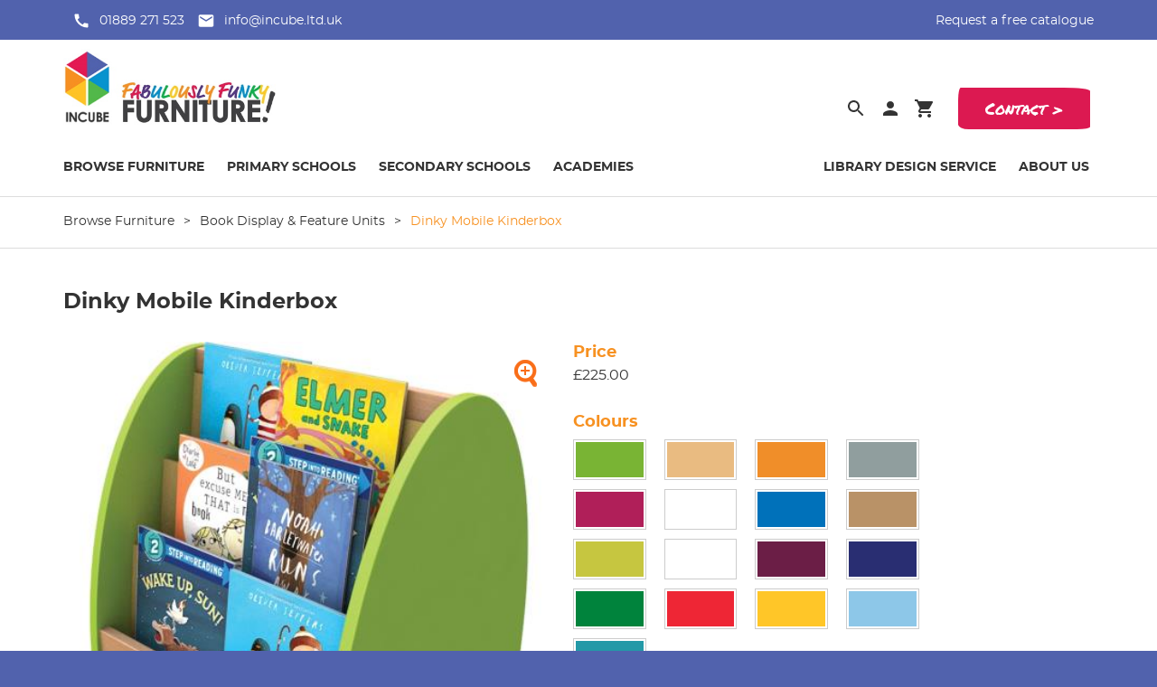

--- FILE ---
content_type: text/html; charset=utf-8
request_url: https://www.incube.ltd.uk/dinky-mobile-kinderbox
body_size: 7706
content:



<!DOCTYPE html>
<html xmlns="http://www.w3.org/1999/xhtml" lang="en">
<head><title>
	Dinky Mobile Kinderbox | Incube
</title>

<meta charset="utf-8">
<meta name="viewport" content="width=device-width, initial-scale=1.0, maximum-scale=5">

<meta name="robots" content="index,follow">
<meta name="google" content="nositelinkssearchbox">

<meta name="theme-color" content="#F79121">

<meta name="format-detection" content="telephone=no">
<meta http-equiv="x-ua-compatible" content="ie=edge">

<script type="application/ld+json">
{
  "@context": "https://schema.org",
  "@type": "Organization",
  "name": "Incube",
  "description": "Incube design & manufacture furniture for schools and libraries with experience and flair for innovative design.",
  "url": "https://www.incube.ltd.uk/",
  "logo": "https://www.incube.ltd.uk/incube-logo.png",
  "contactPoint": {
    "@type": "ContactPoint",
    "telephone": "+441889271523",
	"email": "info@incube.ltd.uk",
    "contactType": "sales"
  },
  "sameAs": [
    "https://www.facebook.com/fabulouslyfunkyfurniture/",
    "https://twitter.com/incubefurniture",
    "https://www.pinterest.co.uk/incubeltd/",
    "https://www.linkedin.com/company/incube-ltd/"
  ]
}
</script>

<link rel="preload" href="/fonts/montserrat-bold-webfont.woff2" crossorigin="anonymous" as="font" type="font/woff2">
<link rel="preload" href="/fonts/montserrat-regular-webfont.woff2" crossorigin="anonymous" as="font" type="font/woff2">
<link rel="preload" href="/fonts/permanentmarker-regular-webfont.woff2" crossorigin="anonymous" as="font" type="font/woff2">

<!-- CSS -->
<link href="css/site.css?v=22" rel="stylesheet" />


<link href="css/frontonly.css" rel="stylesheet" />



<style>
    html, body { background: #5162AD; }
</style>
<!-- END CSS -->

<!-- JS -->
<script type="text/javascript">
    //$('a').on('click touchend', function (e) {
    //    var el = $(this);
    //    var link = el.attr('href');
     //   window.location = link;
    //});
    
    var sessioneditjs = 0;
    sessioneditjs = "0";

    var jPageEditId = "", jPageEditRegion = "";
    var apiKey = "";
    apiKey = "bhyoIjsnmLk";
    
    jPageEditId = "bc16a2c4-23ea-47a9-964a-3d3b1025e6ce";
    
    var CompanyPostCode = "";
    CompanyPostCode = "";

   
      
	

</script>

 
<script type="text/javascript">
    var ProductId = "";

    ProductId = "4744f5c5-7a65-449a-b5db-3c1c42da2c92";
</script>

<!-- END JS -->


<link rel="preconnect" href="https://www.google-analytics.com">
<script>
    (function(i,s,o,g,r,a,m){i['GoogleAnalyticsObject']=r;i[r]=i[r]||function(){
        (i[r].q=i[r].q||[]).push(arguments)},i[r].l=1*new Date();a=s.createElement(o),
        m=s.getElementsByTagName(o)[0];a.async=1;a.src=g;m.parentNode.insertBefore(a,m)
    })(window,document,'script','https://www.google-analytics.com/analytics.js','ga');

    ga('create', 'UA-98437711-1', 'auto');
    ga('send', 'pageview');

</script><meta name="description" content="Our useful and attractive Dinky Mobile Kinderbox hasdouble-sided face-out display making it easy for small children to choose a picture book." /><meta name="keywords" content="useful, attractive, dinky mobile kinderbox, double-sided, face-out display, small children, picture book, sturdy castors, fun, welcoming, KS1 library, reading corner" /><link rel="canonical" href="https://www.incube.ltd.uk/dinky-mobile-kinderbox" /></head>
<body id="bodytag" class="normalpage">
    <form method="post" action="./Products.aspx?id=bc16a2c4-23ea-47a9-964a-3d3b1025e6ce&amp;plink=" id="form1">
<div class="aspNetHidden">
<input type="hidden" name="__VIEWSTATE" id="__VIEWSTATE" value="/wEPDwUJNTgyODU5ODYyZGQd3/T+Dq03r4YYJO8NOL5YHjjpf0bEKAHK3jsmklQkHA==" />
</div>

<div class="aspNetHidden">

	<input type="hidden" name="__VIEWSTATEGENERATOR" id="__VIEWSTATEGENERATOR" value="AA98EE0D" />
	<input type="hidden" name="__EVENTVALIDATION" id="__EVENTVALIDATION" value="/wEdAAPEdUGd/CVFpistkCx38kRSiugiW8w4V1AFh4TVcllIkv7NOXjNZgRxdhmCatslPIW9WgGYPPElNhZbiynb3Zq+LsM00Yn4JiFbS5Y+uIcHxg==" />
</div>
        <script type="text/javascript">
            var JsProductGuid = "4744f5c5-7a65-449a-b5db-3c1c42da2c92";
        </script>
        
        <div id="additonal" class="additonal"></div>

        <div id="containtweak" class="container">
            
<!--[if lt IE 7]><div style="width:100%; min-width:960px; background:#fff"><div style='background:#fff; width:820px;  margin:0 auto; clear: both; height: 200px; padding:0px 0 30px 15px; position: relative;'> <a href="http://windows.microsoft.com/en-US/internet-explorer/products/ie/home?ocid=ie6_countdown_bannercode"><img src="http://www.approach-media.co.uk/ie6/ie6-warning.jpg" border="0" height="200" width="820" alt="You are using an outdated browser. For a faster, safer browsing experience, upgrade for free today." /></a></div> </div><![endif]-->
<div class="popbox"></div>
<div class="head">
	<div class="wrap contact">
		<div class="inner">
			<div class="roww">
				<div class="coll col-6">
					<p class="small"><span class="icon call"><a href="tel:01889 271 523" class="colour1">01889 271 523</a></span> <span class="icon email"><a href="mailto:info@incube.ltd.uk?subject=Incube Website Enquiry" class="colour1">info@incube.ltd.uk</a></span></p>
				</div><div class="coll col-6 utilcontact">
					<p class="small text-right"><a href="/download-catalogues" class="colour1">Request a free catalogue</a></p>
				</div>
			</div>
		</div>
	</div>
	<div class="wrap header">
		<div class="inner">
			<div class="roww">
				<div class="coll col-4">
					<a class="mainlogo" href="https://www.incube.ltd.uk/">
						<img src="images/incube-furniture-for-schools-logo.jpg" width="235" height="89" style="height: auto" alt="Incube Logo" />
						
					</a>
				</div><div class="coll col-8 text-right">
					<ul class="utilmenu">
						<li><span class="a searchopen"><span class="icon search"></span></span></li><li><a href="/login" aria-label="Login"><span class="icon account"></span></a></li><li><a class="basketbtntop clk ns showbasket" href="current-list" aria-label="Basket"><span class="itemcount">0</span><span class="icon basket"></span></a></li>
						<li class="utilcontact"><span class="butblock"><a href="/contact">Contact ></a></span></li>
					</ul><div class="menu-icon click-close">
						<div class="hamburger">
							<div class="hamburger-inner"></div>
						</div>
					</div>
				</div>
				
			</div>
		</div>
		
	</div>

	<div class="wrap navigation">
		<div class="inner">
			<div class="roww">
				<div class="coll col-12">
					<ul id="header1_navigationcont"><li class=" first  drop "><span class='a mainlink'><label for='[page-products]'>Browse Furniture</label></span> <a class='mainlink' href='products'>Browse Furniture</a><input style='display: none;' type='checkbox' id='[page-products]'><div class="wrap ma2 hovermenu"><div class="inner"><div class="row"><div class="col col-12"><div class="img colgroup menudrop row  droparea1"><div class="col col-auto"><a  class="" href="new-products"><span class="arrow"></span>New Products</a></div><div class="col col-auto"><a  class="" href="275c-quick-fixes"><span class="arrow"></span>Quick Fixes</a><ul><li><a class="" href="06c9-beanbags-cushions">Beanbags & Cushions</a></li><li><a class="" href="8c54-wall-displayers">Wall Displayers</a></li><li><a class="" href="3a86-rugs">Rugs</a></li></ul></div><div class="col col-auto"><a  class="" href="bringing-the-outside-in"><span class="arrow"></span>Bringing The Outside In</a><ul><li><a class="" href="woodland-library-packs">Woodland Library Packs</a></li><li><a class="" href="c0f6-book-trees">Book Trees</a></li><li><a class="" href="woodland-tables-it-desks">Woodland Table Kits & IT Desks</a></li><li><a class="" href="woodland-wow-factor">Woodland Wow Factor</a></li></ul></div><div class="col col-auto"><a  class="" href="seating"><span class="arrow"></span>Seating</a><ul><li><a class="" href="578b-buzz-seating">Buzz Seating</a></li><li><a class="" href="seating-sets">Seating Sets</a></li><li><a class="" href="relaxed-seating">Storytime and Reception Seating</a></li><li><a class="" href="1dac-revolve-seating">Revolve Seating</a></li><li><a class="" href="cubby-seating">Cubby Seating</a></li><li><a class="" href="sensory-seating">Seating for Sensory Areas</a></li></ul></div><div class="col col-auto"><a  class="" href="cf9c-colourful-classrooms"><span class="arrow"></span>Colourful Classrooms</a><ul><li><a class="" href="classroom-chairs-tables">Classroom Chairs and Tables</a></li><li><a class="" href="table-chairs-sets">Tables and Seating Sets</a></li><li><a class="" href="desks-chairs">Desks and Chairs</a></li><li><a class="" href="coffee-tables">Coffee Tables</a></li><li><a class="" href="storage">Modular Storage Units</a></li><li><a class="" href="breakout-intervention-spaces">Breakout and Intervention Spaces</a></li></ul></div><div class="col col-auto"><a  class="" href="book-display-feature-units"><span class="arrow"></span>Book Display & Feature Units</a><ul><li><a class="" href="arches">Arches</a></li><li><a class="" href="freestanding-units">Feature Units</a></li><li><a class="" href="6ef9-little-learners">Little Learners</a></li><li><a class="" href="revolve-packs">Revolve Packs</a></li><li><a class="" href="dens-reading-nooks">Dens & Reading Nooks</a></li><li><a class="" href="display-units-with-books">Display Units with Books</a></li></ul></div><div class="col col-auto"><a  class="" href="shelving"><span class="arrow"></span>Shelving</a><ul><li><a class="" href="bloc-school-library-shelving">Bloc</a></li><li><a class="" href="282a-pure">Pure</a></li><li><a class="" href="arco">Arco</a></li><li><a class="" href="2fd3-cubby">Cubby Shelving</a></li><li><a class="" href="0a74-instant-library-packs">Instant Library Packs</a></li></ul></div><div class="col col-auto"><a  class="" href="51eb-serene-spaces"><span class="arrow"></span>Serene Spaces</a><ul><li><a class="" href="calming-spaces">Calming Spaces</a></li><li><a class="" href="calming-library">Calming Library</a></li><li><a class="" href="uncluttered-classroom">Uncluttered Classroom</a></li></ul></div><div class="col col-auto"><a  class="" href="sale-products"><span class="arrow"></span>Sale Products</a><ul><li><a class="" href="sale-rugs">Sale Rugs</a></li><li><a class="" href="sale-beanbags">Sale Beanbags</a></li><li><a class="" href="sale-wall-displayers">Sale Wall Displayers</a></li><li><a class="" href="sale-seating">Sale Seating</a></li><li><a class="" href="sale-book-display">Sale Book Display</a></li><li><a class="" href="sale-shelving">Sale Shelving</a></li><li><a class="" href="sale-classroom-chairs">Sale Classroom Chairs & Stools</a></li></ul></div><div class="col col-auto"><a  class="" href="colours"><span class="arrow"></span>Colours</a></div></div></div></div></div></div></li><li class=" "><a class="mainlink" href="/primary">Primary Schools</a></li><li class=" "><a class="mainlink" href="/secondary">Secondary Schools</a></li><li class=" "><a class="mainlink" href="/academies">Academies</a></li><li class=" first  extra"><a class="mainlink" href="/design-service">Library Design Service</a></li><li class=" extra"><a class="mainlink" href="/about">About Us</a></li></ul>
				</div>
			</div>
		</div>
	</div>


	<div class="darksearchmask"></div>
	<div class="wrap darksearch result">
		<div class="inner">
			<div class="row text-center">
				<div class="col col-12 text-left nmb">
					<div class="search2">
						<span class="ic icon search"></span><input name="searchinput" type="text" id="searchinput" class="searchinput2 wm2" data-pl="Search" autocomplete="chrome" spellcheck="false"><label for="searchinput" class="placeholder2 show">Search <span></span></label><div class="loading"><div class="bar"></div><div class="bar"></div><div class="bar"></div><div class="bar"></div><div class="bar"></div></div><span class="clearsearch2 ic icon search"></span><div class="closesearch">Close</div>
					</div>
				</div>
			</div>
		</div>
	</div>
</div>

            <div class="container">
                

				 
                            <div class="wrap" style="padding: 0; border-bottom: 1px solid #ddd">
					<div class="inner"><div class="row">
                                <div class="col col-12" style="margin-bottom: 0;">
                                    <ul class="crumb" style="font-size:14px"><li><a href="products">Browse Furniture</a></li><li>></li><li><a href="book-display-feature-units">Book Display & Feature Units</a></li><li>></li><li class="current">Dinky Mobile Kinderbox</li></ul>
                                </div>
                            </div></div>
				</div>
                             
				
				
						
					
				<div class="wrap"><div id="innertweak" class="inner">
                    <div class="row">
                        <div class="col col-10 products">
                           
                            

                            <div class="row">
                                
                                <div class="col col-12" style="margin-bottom: 5px;">
                                    <h1 id="productname">Dinky Mobile Kinderbox</h1>
                                </div><div class="col col-7">
                                    
                                    <div class="gallerygroup">
                                        <div id="mainimage" class="imgbox"><img src="resources/images/lrg_5d1a3341-25b4-4ba5-b51d-5f947ab17591.jpg" alt="Dinky Mobile Kinderbox" /><a href="resources/images/xlrg_5d1a3341-25b4-4ba5-b51d-5f947ab17591.jpg" class="group1 zoom"></a></div>

                                        <div id="thumbimages" class="thumbs"><div class="thumb selected"><img src="resources/images/tnail_5d1a3341-25b4-4ba5-b51d-5f947ab17591.jpg" alt="Dinky Mobile Kinderbox" /></div><a href='resources/images/xlrg_5d1a3341-25b4-4ba5-b51d-5f947ab17591.jpg' class='' ></a></div>
                                    </div>
                                </div><div class="col col-5">
                                    <div id="productshop">
                                        
                                        <div class="colourwrap">
                                            <p><span class="itemlabel">Price</span><br /><span id="productprice">£225.00</span></p>
                                        </div>
                                        
										
										
                                        <div id="colourwrap" class="colourwrap">
                                            <div class="itemlabel">Colours <div class='colourselect errormsg'>Select a colour</div></div>
                                            <div id="colours" class="colourcont"><div class='row'><div id="prod-F817B0C1-C9BE-46F8-8A2A-D6C2C12B551B" class="colour col col-3 " title="Avocado"><div class='colgroup'><span style="background:#79B434"></span></div></div><div id="prod-89E6A718-67EF-4A6D-BA62-6F4610704747" class="colour col col-3 " title="Beech"><div class='colgroup'><span style="background:#e9bb81"></span></div></div><div id="prod-fedb0dd4-6f58-4ada-9fbd-06cde74e9b85" class="colour col col-3 " title="Clementine board"><div class='colgroup'><span style="background:#f08e29"></span></div></div><div id="prod-72311AD7-DC41-4162-A66D-80E184C2A50B" class="colour col col-3 " title="Fjord Green"><div class='colgroup'><span style="background:#909E9E"></span></div></div><div id="prod-2D97E1D4-803F-4658-8AA4-F59B5408E1E7" class="colour col col-3 " title="Fuchsia Board"><div class='colgroup'><span style="background:#B01F59"></span></div></div><div id="prod-957f078b-9f05-44a4-a6ac-59860ba01fe6" class="colour col col-3 " title="Gloss White"><div class='colgroup'><span style="background:#fffff"></span></div></div><div id="prod-B33E84D8-BBBE-4439-A4F5-A5377E6D6475" class="colour col col-3 " title="Indigo Board"><div class='colgroup'><span style="background:#0071BA"></span></div></div><div id="prod-f48a5386-2081-41da-a69c-13e4e9a4a799" class="colour col col-3 " title="Natural Oak"><div class='colgroup'><span style="background:#B99267"></span></div></div><div id="prod-00496742-1E76-45CA-8EC4-34DD70C73C23" class="colour col col-3  " title="Olive"><div class='colgroup'><span style="background:#C6C640"></span></div></div><div id="prod-BA8AE921-2A7A-4FAC-8D98-B7655BB943BC" class="colour col col-3 " title="Plain White"><div class='colgroup'><span style="background:#ffffff"></span></div></div><div id="prod-E6648148-3A81-4FC9-BFF1-51CFC1483332" class="colour col col-3 " title="Plum Shelving"><div class='colgroup'><span style="background:#6b1e46"></span></div></div><div id="prod-EC09E8B1-3A28-44DC-B7CB-F0F77F497F4C" class="colour col col-3 " title="Primary Blue"><div class='colgroup'><span style="background:#292e72"></span></div></div><div id="prod-67954eac-d59a-488d-a7f9-a084c18a1454" class="colour col col-3 " title="Primary Green"><div class='colgroup'><span style="background:#00833c"></span></div></div><div id="prod-C5261669-B5ED-4ABD-A2A2-5F1DAF994E9F" class="colour col col-3 " title="Primary Red"><div class='colgroup'><span style="background:#ee2635"></span></div></div><div id="prod-dfd153eb-7280-44ac-b8ae-6c020d9df3d8" class="colour col col-3 " title="Primary Yellow"><div class='colgroup'><span style="background:#ffc628"></span></div></div><div id="prod-576461d3-030f-4ede-b9b9-c2d599feafcd" class="colour col col-3 " title="Sky Blue Board"><div class='colgroup'><span style="background:#8dc7e8"></span></div></div><div id="prod-A4D5FDCA-964D-4220-8E6F-7003DFDA4C44" class="colour col col-3 " title="Teal"><div class='colgroup'><span style="background:#2399A7"></span></div></div></div></div>
                                        </div>

                                        

                                        <div id="productextras"></div>

                                       
                                        <div class="addbasketsection" id="product-4744f5c5-7a65-449a-b5db-3c1c42da2c92">
                                            <div class="row">
                                                  
                                                <div class="col col-4">
                                                    <p class="itemlabel">Quantity</p>
                                                    <input id="quantityvalue" type="text" value="1" />
                                                </div><div class="col col-8">
                                                    <div id="deliveryTime"><p class="itemlabel">Delivery times</p><p>Please <a href="/contact">Contact us</a> for more information about the expected delivery time for this item.</p></div>
                                                </div>
                                            </div>
											
                                            <div class="basketbtn">Add to my Shopping List<span></span></div>
                                            
                                            <div class="basketcontin">
                                                <div class="halfbtn gotocheck">
                                                    View List
                                                </div><div class="halfbtn continshop">
                                                    Continue Shop
                                                </div>
                                            </div>
                                               <input name="ColourGuid" type="hidden" id="ColourGuid" value="00496742-1E76-45CA-8EC4-34DD70C73C23" /><input name="SizeGuid" type="hidden" id="SizeGuid" value="82793e76-94ae-4906-a3c1-ec13bd1168bc" />
                                        </div>
                                     

                                    </div>
                                </div>
                            </div>
                            
                            
							
							

                        </div>
                    </div>
                </div></div>

				
<!--<link href="css/frontonly.css" rel="stylesheet" />  -->

<div class="sitedeckservice"></div>


<div id="sitedeck_rowcon" class="rowcon"><div class="wrap ma2"><div class="inner"><div class="row"><div class="col col-12">                    <div class="elmcontainer text colgroup">                                                <div class="textelm tinymcecl mce-content-body" style="position: relative;" id="mce_0" spellcheck="false"><h3><span class="colour1">Description</span></h3><p>Our useful and attractive Dinky Mobile Kinderbox has double-sided face-out display making it easy for small children to choose a picture book. It has sturdy castors meaning it can easily be relocated as required. It looks great with other items from our Dinky range to make a fun and welcoming KS1 library or reading corner.</p><p>500mmW x 500mmD x 560mmH</p><p><span class="colour1"><strong>YOUR CHOICE</strong></span><br>Pick 1 board colour&nbsp;</p><p>Also available in Gloss White board for an additional £10 per item.</p><p><a data-mce-href="colours" href="colours">CLICK HERE</a> <span class="colour1"><strong>for more information about colour options!</strong></span></p></div>                    </div>                </div></div></div></div></div>



                            <div class="clear"></div>


				<div class="wrap">
					<div class="inner">
						<div class="row">
							<div class="col col-12">
								<h3><span class="colour2">You may also like</span></h3>
							</div><div class="productt col col-3 " id="product-33a06a94-1dac-471b-9435-a201979d42c4"><div class='colgroup'><input class="friendlyurl" type="hidden" value="high-kinderbox"><img src='images/product.jpg' width='367' height='367' class='lazy' data-lazy="Resources/images/srch_ac8b7a4b-1263-4cb1-bc13-0920751f3e92.png" alt="High Kinderbox"/><div class="desc"><a href="high-kinderbox" class='overlay'><p class='linktext'>High Kinderbox</p></a><p>From £220</p></div></div></div><div class="productt col col-3 " id="product-dd15ae34-b3db-46ae-8470-e2577917ef5e"><div class='colgroup'><input class="friendlyurl" type="hidden" value="low-kinderbox"><img src='images/product.jpg' width='367' height='367' class='lazy' data-lazy="Resources/images/srch_5272140b-1937-4df3-8079-e3f956044761.png" alt="Low Kinderbox"/><div class="desc"><a href="low-kinderbox" class='overlay'><p class='linktext'>Low Kinderbox</p></a><p>From £200</p></div></div></div><div class="productt col col-3 " id="product-df51c5b5-62e0-40c6-9846-f2f21ddc028a"><div class='colgroup'><input class="friendlyurl" type="hidden" value="double-sided-dinky-shelving"><img src='images/product.jpg' width='367' height='367' class='lazy' data-lazy="Resources/images/srch_121690cc-3821-45de-a5a4-1c70ad85a7ae.png" alt="Double-sided Dinky Shelving"/><div class="desc"><a href="double-sided-dinky-shelving" class='overlay'><p class='linktext'>Double-sided Dinky Shelving</p></a><p>From £290</p></div></div></div><div class="productt col col-3 " id="product-0da6cb79-dbd0-4028-bc2c-370a04e4a082"><div class='colgroup'><input class="friendlyurl" type="hidden" value="mobile-den"><img src='images/product.jpg' width='367' height='367' class='lazy' data-lazy="Resources/images/srch_5148ee7d-004d-42f5-b168-b5761249cf7c.png" alt="Mobile Den"/><div class="desc"><a href="mobile-den" class='overlay'><p class='linktext'>Mobile Den</p></a><p>From £995</p></div></div></div>
						</div>
					</div>
				</div>
				
                <script type="text/javascript">
                    //$(".group1").colorbox({ rel: 'group1', width: "760px" });
                </script>
                
            </div>
            

<div class="wrap footer">
    <div class="inner">
        <div class="roww">
            
                
            <div class="coll col-4">
				<p class="bold">NEED HELP?</p>
                <div class="address">
					<a class="Telephone" href="tel:01889 271 523"><span class="large">01889 271 523</span></a>
                    <p class="Email"><span class="large"><a href="mailto:info@incube.ltd.uk?subject=Incube Website Enquiry">info@incube.ltd.uk</a></span></p>
				</div>
				<div id="footer1_social"><a class="socialicon facebook first" href="https://www.facebook.com/fabulouslyfunkyfurniture/" aria-label='Facebook' rel='noopener noreferrer' target="_blank"></a><a class="socialicon twitter" href="https://twitter.com/incubefurniture" aria-label='Twitter' rel='noopener noreferrer' target="_blank"></a><a class="socialicon pinterest" href="https://www.pinterest.co.uk/incubeltd/" aria-label='Pinterest' rel='noopener noreferrer' target="_blank"></a><a class="socialicon linkedin" href="https://www.linkedin.com/company/incube-ltd" aria-label='LinkedIn' rel='noopener noreferrer' target="_blank"></a></div>
            </div><div class="coll col-4">
                <p class="bold">USEFUL INFORMATION</p>
				<ul id="footer1_usefulinformation"><li class=" first  "><a class="mainlink" href="/delivery">Delivery</a></li><li class=" "><a class="mainlink" href="/faqs">FAQs</a></li><li class=" "><a class="mainlink" href="/returns-policy">Returns Policy</a></li><li class=" "><a class="mainlink" href="/terms-and-conditions">Terms and Conditions</a></li><li class=" "><a class="mainlink" href="/privacy-policy">Privacy Policy</a></li><li class=" "><a class="mainlink" href="/cookie-policy">Cookie Policy</a></li></ul>
            </div><div class="coll col-4">
                <p class="bold">ABOUT INCUBE</p>
				<ul id="footer1_aboutus"><li class=" first  "><a class="mainlink" href="/blog">Blog</a></li><li class=" "><a class="mainlink" href="/chestnut-books">Chestnut Library Books</a></li><li class=" "><a class="mainlink" href="/case-studies">Case Studies</a></li><li class=" "><a class="mainlink" href="/contact">Contact</a></li><li class=" first  extra"><a class="mainlink" href="/design-service">Library Design Service</a></li><li class=" extra"><a class="mainlink" href="/about">About Us</a></li></ul>
            </div>
        </div>
    </div>
</div>

<div class="wrap copyright">
	<div class="inner">
		<div class="roww">
			<div class="coll col-12 partners">
                <a href="https://www.cilip.org.uk/" aria-label="CILIP" class="partner">
					<img src="images/cilip-logo.png" alt="CILIP Logo" width="160" height="80" />
				</a><a href="https://www.sla.org.uk/" aria-label="School Library Association" class="partner">
					<img src="images/sla-logo.png" alt="School Library Association Logo" width="160" height="80" />
				</a><a href="http://www.designinglibraries.org.uk/index.asp?PageID=1388" aria-label="Design Libraries" class="partner">
					<img src="images/dl-logo.png" alt="Designing Libraries Logo" width="160" height="80" />
				</a><a href="https://ico.org.uk/for-organisations/guide-to-data-protection/guide-to-the-general-data-protection-regulation-gdpr/" aria-label="ICO" class="partner">
					<img src="images/ico-logo.png" alt="ICO Logo" width="160" height="80" />
				</a><span class="partner">
					<img src="images/mib-logo.png" alt="Made in Britain" width="160" height="80"  />
				</span>
            </div>
		</div>
	</div>
</div>

<div class="wrap copyright">
	<div class="inner">
		<div class="roww">
			<div class="coll col-12">
				<p class="small">&copy; 2026 Incube Limited. Registered in England & Wales: 6444818<br />Registered office: Units 8 & 9, New Road Industrial Estate, Hixon, Staffordshire. ST18 0PJ</p>
			</div>
		</div>
	</div>
</div>

<div class="hovermask"></div>



<script src="js/jquery.min.js" type="text/javascript" defer></script>


<script src="js/jquery.colorbox-min.js" type="text/javascript" defer></script>
<script src="js/site.min.js" type="text/javascript" defer></script>

<script src="service/form/js/formfront.js" type="text/javascript" defer></script>

<script src="js/login.js?v=1" type="text/javascript" defer></script>


			  
        <script src="js/product.js?id=1" type="text/javascript" defer></script>
        
        </div>

    </form>
<script defer src="https://static.cloudflareinsights.com/beacon.min.js/vcd15cbe7772f49c399c6a5babf22c1241717689176015" integrity="sha512-ZpsOmlRQV6y907TI0dKBHq9Md29nnaEIPlkf84rnaERnq6zvWvPUqr2ft8M1aS28oN72PdrCzSjY4U6VaAw1EQ==" data-cf-beacon='{"version":"2024.11.0","token":"ea4a2b1cde3641258e54a65c5c871820","r":1,"server_timing":{"name":{"cfCacheStatus":true,"cfEdge":true,"cfExtPri":true,"cfL4":true,"cfOrigin":true,"cfSpeedBrain":true},"location_startswith":null}}' crossorigin="anonymous"></script>
</body>
</html>


--- FILE ---
content_type: text/css
request_url: https://www.incube.ltd.uk/css/site.css?v=22
body_size: 10449
content:
@font-face{font-family:'Montserrat';src:url("/fonts/montserrat-regular-webfont.woff2") format("woff2"),url("/fonts/montserrat-regular-webfont.woff") format("woff");font-weight:400;font-style:normal;font-display:swap}@font-face{font-family:'Montserrat';src:url("/fonts/montserrat-bold-webfont.woff2") format("woff2"),url("/fonts/montserrat-bold-webfont.woff") format("woff");font-weight:700;font-style:normal;font-display:swap}@font-face{font-family:'Permanent Marker';src:url("/fonts/permanentmarker-regular-webfont.woff2") format("woff2"),url("/fonts/permanentmarker-regular-webfont.woff") format("woff");font-weight:700;font-style:normal;font-display:swap}html,body,div,applet,object,iframe,h1,h2,h3,h4,h5,h6,p,blockquote,pre,a,abbr,acronym,address,big,cite,code,del,dd,dt,dfn,em,font,img,ins,kbd,q,s,samp,small,strike,strong,sub,sup,tt,var,b,u,i,center,dl,dt,dd,ol,ul,ul,li,li,fieldset,label,legend,table,caption,tbody,tfoot,thead,tr,th,td{border:0;outline:0;margin:0;padding:0}html,body{background:#ffffff;font-size:16px;color:#333333;font-family:'Montserrat', sans-serif;font-style:normal;font-weight:400;z-index:1}.preload *,.preload ::before,.preload ::after{-webkit-transition:none !important;-moz-transition:none !important;-ms-transition:none !important;-o-transition:none !important;transition:none !important}.row{margin-left:-10px;margin-right:-10px;box-sizing:border-box}.row .col{padding:0 10px;box-sizing:border-box;position:relative;display:inline-block;vertical-align:top;margin-bottom:20px;zoom:1;*display:inline !important}.row .col.col-1{width:8.33333333%}.row .col.col-2{width:16.66666666%}.row .col.col-3{width:25%}.row .col.col-4{width:33.33333332%}.row .col.col-5{width:41.66666667%}.row .col.col-6{width:50%}.row .col.col-7{width:58.33333333%}.row .col.col-8{width:66.66666666%}.row .col.col-9{width:75%}.row .col.col-10{width:83.33333333%}.row .col.col-11{width:91.66666667%}.row .col.col-12{width:100%}.nm{margin-bottom:0 !important}@media only screen and (max-width: 960px){.inner{width:100%}.row .col.col-1{width:16.66666666%}.row .col.col-11{width:83.33333333%}}@media only screen and (max-width: 720px){.row .col.col-1,.row .col.col-2,.row .col.col-3,.row .col.col-4,.row .col.col-5,.row .col.col-6,.row .col.col-7,.row .col.col-8,.row .col.col-9,.row .col.col-10,.row .col.col-11,.row .col.col-12{width:100%}}.roww{margin-left:-10px;margin-right:-10px;box-sizing:border-box}.roww .coll{padding:0 10px;box-sizing:border-box;position:relative;display:inline-block;vertical-align:top;margin-bottom:20px;zoom:1;*display:inline !important}.roww .coll.col-1{width:8.33333333%}.roww .coll.col-2{width:16.66666666%}.roww .coll.col-3{width:25%}.roww .coll.col-4{width:33.33333332%}.roww .coll.col-5{width:41.66666667%}.roww .coll.col-6{width:50%}.roww .coll.col-7{width:58.33333333%}.roww .coll.col-8{width:66.66666666%}.roww .coll.col-9{width:75%}.roww .coll.col-10{width:83.33333333%}.roww .coll.col-11{width:91.66666667%}.roww .coll.col-12{width:100%}@media only screen and (max-width: 960px){.inner{width:100%}.roww .coll.col-1{width:16.66666666%}.roww .coll.col-11{width:83.33333333%}}@media only screen and (max-width: 720px){.roww .coll.col-1,.roww .coll.col-2,.roww .coll.col-3,.roww .coll.col-4,.roww .coll.col-5,.roww .coll.col-6,.roww .coll.col-7,.roww .coll.col-8,.roww .coll.col-9,.roww .coll.col-10,.roww .coll.col-11,.roww .coll.col-12{width:100%}}h1,h2,h3,h4,h5{font-family:'Montserrat', sans-serif;font-style:normal;font-weight:700;text-transform:none;line-height:160%}h1{font-size:24px;padding-bottom:20px}h2{font-size:22px;padding-bottom:10px}h3{font-size:22px;padding-bottom:10px}h4{font-size:18px;padding-bottom:10px}h5{font-size:16px;padding-bottom:10px;text-transform:uppercase}p{font-size:16px;padding-bottom:20px;line-height:160%}b,strong,.bold{font-family:'Montserrat', sans-serif;font-style:normal;font-weight:700}h1 a,h2 a,h3 a,h4 a,h5 a{text-transform:none}.upper{text-transform:uppercase}h1.colour1,h2.colour1,h3.colour1,h4.colour1,p.colour1,h1 span.colour1,h2 span.colour1,h3 span.colour1,h4 span.colour1,p span.colour1,a.colour1,span.colour1 a{color:#F79121}h1.colour2,h2.colour2,h3.colour2,h4.colour2,p.colour2,h1 span.colour2,h2 span.colour2,h3 span.colour2,h4 span.colour2,p span.colour2,a.colour2,span.colour2 a{color:#0693CF}h1.colour3,h2.colour3,h3.colour3,h4.colour3,p.colour3,h1 span.colour3,h2 span.colour3,h3 span.colour3,h4 span.colour3,p span.colour3,a.colour3,span.colour3 a{color:#52B848}h1.colour4,h2.colour4,h3.colour4,h4.colour4,p.colour4,h1 span.colour4,h2 span.colour4,h3 span.colour4,h4 span.colour4,p span.colour4,a.colour4,span.colour4 a{color:#DC1951}h1.colour5,h2.colour5,h3.colour5,h4.colour5,p.colour5,h1 span.colour5,h2 span.colour5,h3 span.colour5,h4 span.colour5,p span.colour5,a.colour5,span.colour5 a{color:#5162AD}h1.colour6,h2.colour6,h3.colour6,h4.colour6,p.colour6,h1 span.colour6,h2 span.colour6,h3 span.colour6,h4 span.colour6,p span.colour6,a.colour6,span.colour6 a{color:#FFFFFF}a{color:#333333;text-decoration:none}a.colour1{color:#ffffff}a:hover{color:inherit;text-decoration:underline}.small{font-size:14px !important}.large{font-size:18px !important}.largeextr{font-size:30px !important}.textelm ul{padding-bottom:10px;list-style:disc;margin:0;padding-left:20px}.text-right{text-align:right}.textelm p:last-child{padding-bottom:0}.textelm p a{color:#DC1951;text-decoration:underline;font-weight:700;transition:opacity ease-in-out .2s}.textelm p a:hover{opacity:0.8}.linkbtn{padding:10px 20px;display:inline-block;position:relative}.linkbtn a{position:relative;z-index:2}.linkbtn:before{content:'';width:100%;height:100%;background-color:#fff;opacity:0.2;position:absolute;top:0;left:0;z-index:0}.error{color:#cc0000}.box.error{background:rgba(204,0,0,0.2);color:#cc0000;border:1px solid #cc0000;padding:10px 20px;display:block;font-size:16px;line-height:115%}.divider{height:2px;background:#cccccc;margin-bottom:10px}.imgelm{display:none}.textelm{display:none}.img .imgelm{display:block}.imgelm img{width:100%;max-width:100%;display:block;height:auto}.text .textelm{display:block}.textimg .imgelm,.textimg .textelm{display:block}.textimg .imgelm{margin-bottom:10px}.articlemenu{width:100%}.textimg .imgelm{position:relative;text-align:center}.backgroundround{position:relative;height:300px;overflow:hidden;width:1140px;margin:0 auto}.backgroundimage{width:100%;height:100%;position:absolute;top:0;left:0;min-width:300px}.textelm ul{margin-left:20px}.textelm ul{list-style:disc}.right{float:right}img{transition:opacity .3s ease-in-out;max-width:100%;display:block;height:auto}img.lazy{opacity:0}.wrap{width:100%;background:#fff;position:relative;padding-top:20px}.inner{width:1140px;margin:0 auto;padding:20px 0;max-width:95%}.ep .inner{padding:60px 0}.rowcon{width:100%;position:relative}.content{background:#fff}.wrap.bg1,.colopt.bg1,.leftmenu .bg1{background:#ffffff}.col.bg1 .elmcontainer{background:#ffffff}.col.bg1 .elmcontainer .textelm{padding:0px 10px}.wrap.bg2,.colopt.bg2,.leftmenu .bg2{background:#fff url(../images/gradient.png) top left repeat-x}.wrap.bg3,.colopt.bg3,.leftmenu .bg3{background:#F79121}.col.bg3 .elmcontainer{background:#F79121}.col.bg1 .elmcontainer.text,.col.bg2 .elmcontainer.text,.col.bg3 .elmcontainer.text,.col.bg4 .elmcontainer.text,.col.bg5 .elmcontainer.text,.col.bg6 .elmcontainer.text,.col.bg7 .elmcontainer.text,.col.bg8 .elmcontainer.text{padding-top:10px}.col.bg3 .elmcontainer .textelm{padding:0px 10px;color:#fff}.col.bg5 .elmcontainer.text .textelm{padding:20px 20px 10px 20px}.col.bg6 .elmcontainer.text .textelm{padding:20px 20px 10px 20px}.wrap.bg4,.colopt.bg4, .leftmenu .bg4{background:#0693CF}.col.bg4 .elmcontainer{background:#0693CF}.col.bg4 .elmcontainer .textelm,.col.bg3 .elmcontainer .textelm,.col.bg5 .elmcontainer .textelm,.col.bg8 .elmcontainer .textelm,.col.bg7 .elmcontainer .textelm{padding:10px 10px 20px 10px;color:#fff}.col.bg4 .elmcontainer .textelm p a,.col.bg3 .elmcontainer .textelm p a,.col.bg5 .elmcontainer .textelm p a,.col.bg8 .elmcontainer .textelm p a,.col.bg7 .elmcontainer .textelm p a{color:#ffffff;text-decoration:none}.col.bg3 .elmcontainer .textelm p a,.col.bg8 .elmcontainer .textelm p a{color:#333333}.wrap.bg5,.colopt.bg5,.leftmenu .bg5{background:#52B848}.col.bg5 .elmcontainer{background:#52B848}.wrap.bg6,.colopt.bg6, .leftmenu .bg6{background:#DC1951}.vmr .col {vertical-align: middle !important}.text-center {text-align: center !important}.col.bg6 .elmcontainer{background:#DC1951}.col.bg6 .elmcontainer .textelm{padding:0px 10px;color:#fff}.col.bg7 .elmcontainer{background:#5162AD}.wrap.bg7,.colopt.bg7,.leftmenu .bg7{background:#F6F6F6}.col.bg8 .elmcontainer{background:#FFC327}.wrap.bg8 .colopt.bg8, .leftmenu .bg8{background:#FFC327}.wrap.bg9, .colopt.bg9, .leftmenu .bg9{background:#5162AD}.ma4 img{max-width:100%}.bgimgc{background-position:center !important;background-size:cover !important;background-repeat:no-repeat !important;color:#ffffff;text-align:center !important;position:relative}.bgimgc:before{content:'';/*background:radial-gradient(at bottom left, rgba(227,26,83,0.4), rgba(247,145,33,0.4)),radial-gradient(at bottom left, rgba(0,0,0,0.6), rgba(0,0,0,0.2));*/position:absolute;top:0;left:0;width:100%;height:100%}.bgimgt{background-position:top !important;background-size:cover !important;background-repeat:no-repeat !important;color:#ffffff;text-shadow:1px 1px 7px rgba(0,0,0,0.8);text-align:center !important}.bgimgb{background-position:bottom !important;background-size:cover !important;background-repeat:no-repeat !important;color:#ffffff;text-shadow:1px 1px 7px rgba(0,0,0,0.8);text-align:center !important}.biggertext{font-size:50px;font-weight:700;line-height:initial;letter-spacing:1px}.superlarge{font-size:80px;font-weight:700;line-height:initial;letter-spacing:1px}.bgimgc .textelm{padding:50px 0 !important}.bgimgc .col.bg3 .textelm,.bgimgc .col.bg6 .textelm,.bgimgc .col.bg7 .textelm{padding:50px !important}.address{margin-bottom:20px}.address .Telephone{background:url(../images/ContactSocial-Sprite.png) left -92px no-repeat;padding-left:40px;line-height:35px;padding-bottom:0;color:#ffffff;display:block;margin-bottom:10px}.address .Email{background:url(../images/ContactSocial-Sprite.png) left -45px no-repeat;padding-left:40px;line-height:35px;padding-bottom:0;color:#ffffff;display:block;margin-bottom:10px}.addicn{background:url(../images/ContactSocial-Sprite.png) left -138px no-repeat;height:40px;width:40px;display:inline-block;vertical-align:top}.Address{display:inline-block;vertical-align:top}.fbookicn{background:url(../images/ContactSocial-Sprite.png) left -210px no-repeat;padding-left:40px;line-height:35px}.twiticn{background:url(../images/ContactSocial-Sprite.png) left -258px no-repeat;padding-left:40px;line-height:35px}.pinicn{background:url(../images/ContactSocial-Sprite.png) left -304px no-repeat;padding-left:40px;line-height:35px}.linkdicn{background:url(../images/ContactSocial-Sprite.png) left -349px no-repeat;padding-left:40px;line-height:35px}.ma1 .inner{width:100% !important}.ma2,.ma2>.inner{padding:0}.ma2.columnsize,.ma2.columnsize .inner{padding:0}.ma3 .inner{width:90% !important}.ma4 .inner{width:60% !important}.clear{clear:both !important;float:none !important}.lastelm{margin-right:0 !important}.left{float:left !important}.right{float:right !important}.inline{display:inline-block}.nomargin{margin-bottom:0}input[type=submit]{-webkit-appearance:none}.middle .col{vertical-align:middle;margin-bottom:20px !important}.btn{display:inline-block;padding:5px 10px;border:1px solid #F79121;color:#F79121;background:#fff;cursor:pointer}a.btn{padding:10px 20px}.a.btn{padding:5px 10px}.btn:hover{background:#F79121;color:#fff}.emailcolleague.btn{display:block;padding:10px 20px;text-align:center}.butblock a{display:inline-block;padding:10px 30px !important;color:#fff !important;text-decoration:none;position:relative;cursor:pointer;transition:all ease-in-out .3s;font-family:'Permanent Marker', cursive;font-size:18px;position:relative;background:#DC1951;border-radius:2% 20% 10% 8%/30% 8% 6% 12%;text-decoration:none !important}.bgimgc .butblock a{color:#DC1951 !important;background:#ffffff !important}.head{z-index:12 !important;position:relative}.wrap.contact{padding:0;background:#5162AD}.wrap.contact .inner{padding:10px 0}.wrap.contact .coll{margin-bottom:0}.wrap.contact .coll p{padding-bottom:0;color:#ffffff}.contact a{vertical-align:middle}.contact .icon{position:relative}.contact .icon:before{content:'';width:20px;height:20px;display:inline-block;padding:3px;box-sizing:border-box;vertical-align:middle;margin:0 10px}.contact .icon.email:before{background:url(/images/icon/email.svg) center center no-repeat;background-size:100% 100%}.contact .icon.call:before{background:url(/images/icon/call.svg) center center no-repeat;background-size:100% 100%}.wrap.header{padding-top:10px}.header .inner{padding:0;position:relative}.header .mainlogo{max-width:73%;display:block}.header .coll{vertical-align:bottom;margin-bottom:10px}.header .mainlogo img{display:block;max-width:100%}.header .row{margin-bottom:0}.header h2{text-transform:none;font-size:22px;color:#52B848;padding-bottom:20px}.mainlogo p{font-weight:700;color:#333333 !important}.utilmenu{list-style:none;margin:0;padding:0;display:inline-block;vertical-align:middle}.utilmenu li{display:inline-block;vertical-align:middle;padding:0 4px;margin:0}.utilmenu li a,.utilmenu li .a{padding:5px 0;transition:background ease-in-out .3s,color ease-in-out .3s;text-decoration:none;cursor:pointer;position:relative}.utilmenu .icon{width:30px;height:30px;display:block;padding:3px;box-sizing:border-box}.utilmenu .icon.basket{background:url(/images/icon/basket.svg) center center no-repeat}.utilmenu .icon.search{background:url(/images/icon/search.svg) center center no-repeat}.utilmenu .icon.account{background:url(/images/icon/account.svg) center center no-repeat}.utilmenu .butblock{display:block;margin-left:10px}.funky{display:inline-block;margin-right:10px;vertical-align:middle}.navigation{padding-top:0;background:#ffffff;border-bottom:1px solid #ddd}.navigation .inner .roww .coll{margin-bottom:0}.navigation ul{list-style:none;display:block;margin:0;font-family:'Montserrat', sans-serif;font-style:normal;text-align:right}.navigation ul li{display:inline-block;margin-left:15px;padding:0;vertical-align:middle;float:left}.navigation ul li.extra{float:none}.navigation ul li .sub{display:none}.navigation ul li.first{margin-left:0}.navigation ul li.first a{padding-left:0}.navigation ul li a,.navigation ul li .a{color:#333333;font-size:14px;text-transform:uppercase;text-align:center;font-weight:700;padding:5px;text-decoration:none;display:block}.navigation ul li .mainlink{text-transform:uppercase !important;cursor:pointer}.navigation ul>li>a:hover,.navigation ul li .a:hover{color:#5162AD}.navigation ul>li.redl>a,.navigation ul li.redl .mainlink{color:#5162AD}.navigation ul li.redl .arrowshow{display:none}.navigation ul li.drop .a{display:none}.navigation ul li .a,.navigation ul li .a label{cursor:pointer}.two .inner{border-bottom:none}.subnav{background:#F79121}.subnav .col{margin-bottom:10px}.navigation.subnav .inner{padding:0;width:1140px}.subnav ul{margin-top:10px}.subnav ul li a{color:#ffffff}.subnav ul li a:hover,.subnav ul li.redl a{color:#333333}.menutoggle{display:none}.navigation .loggedmenu{list-style:none;display:block;margin:0;font-family:'Montserrat', sans-serif;font-style:normal;font-weight:700;font-size:14px;text-transform:none;padding-top:12px}.navigation .loggedmenu li,.navigation .loggedmenu .cone{display:inline-block;position:relative;margin-left:10px;padding:0;padding-left:10px;vertical-align:middle;border-left:1px solid #cccccc}.navigation .loggedmenu li.first,.navigation .loggedmenu .cone.firsttop{border-left:0;padding-left:0;margin-left:0}.navigation .loggedmenu li a,.navigation .loggedmenu .cone a{color:#52B848;font-size:14px;text-transform:none;font-weight:700;padding:0 !important}.navigation .loggedmenu li a:hover,.navigation .loggedmenu .cone a:hover{color:#333}.navigation .loggedmenu li.redl a{color:#52B848}.navigation .loggedmenu li.redl .arrowshow{display:none}.loggedmenu{list-style:none;display:inline-block;margin:0;font-family:'Montserrat', sans-serif;font-style:normal;font-weight:700;font-size:14px;text-transform:none;margin-bottom:10px}.loggedmenu li,.loggedmenu .cone{display:inline-block;position:relative;margin-left:10px;padding:0;padding-left:10px;vertical-align:middle;border-left:1px solid #cccccc}.loggedmenu li.first,.loggedmenu .cone.firsttop{border-left:0;padding-left:0;margin-left:0}.loggedmenu li a,.loggedmenu .cone a{color:#52B848;font-size:14px;text-transform:none;font-weight:700;padding:0 !important}.loggedmenu li a:hover,.loggedmenu .cone a:hover{color:#333}.loggedmenu li.redl a{color:#52B848}.loggedmenu li.redl .arrowshow{display:none}.navigation ul li a.fb,.navigation ul li a.tw{background:url(../images/social-facebook.jpg) top left no-repeat;display:inline-block;width:20px;height:20px;vertical-align:middle;background-size:cover}.navigation ul li a.tw{background-image:url(../images/social-twitter.jpg);margin-left:5px}.menuelm .cone{font-size:16px;display:inline-block;position:relative;margin-right:20px}.menuelm .cone a{color:#333333;padding:10px 0;display:block;text-decoration:none}.menuelm .cone a.active,.menuelm .cone a:hover{color:#F79121}.menuelm .cone a.active .arrow{width:100%;height:4px;background:#F79121;display:block;position:absolute;bottom:0;left:0}.blockslide .inner{position:relative}.blockslide .nextArr{display:block;position:absolute;top:50%;margin-top:-50px;right:-40px;width:0;height:0;border-top:25px solid transparent;border-left:30px solid #fff;border-bottom:25px solid transparent;cursor:pointer;display:none}.blockslide .nextArr:hover{background-position:-20px -78px}.blockslide .prevArr{display:block;position:absolute;top:50%;margin-top:-50px;left:-40px;width:0;height:0;border-top:25px solid transparent;border-right:30px solid #fff;border-bottom:25px solid transparent;cursor:pointer;display:none}.blockslide .prevArr:hover{background-position:-88px -78px}.zindactive{position:relative;z-index:999}.col.col-12.slide{margin-right:20px}.blockslide .row{position:relative;overflow:hidden}.bg4 .slide{background:#0693CF}.blockslide .slide{position:absolute;top:0;left:0}.categorymenu h4{padding-bottom:15px}.categorymenu h4 a{color:#F79121}.categorymenu h4 a:hover{color:#FFC326}.categorymenu ul{list-style:none;display:block;margin:0}.categorymenu ul li{display:block;position:relative;margin-bottom:15px;padding:0}.categorymenu ul li a{color:#F79121;font-size:16px;font-weight:400;padding:10px 0}.categorymenu ul li a:hover{color:#FFC326}.categorymenu ul li.redl{padding-left:15px !important}.categorymenu ul li.redl a{font-weight:700}.categorymenu ul li.redl .arrowshow{display:block;top:0;left:0;position:absolute;background:url(../images/spritewall-incube.png) top left no-repeat;background-position:-135px -20px;width:12px;height:20px}.categorymenu .tags li a{color:#52B848}.categorymenu .tags li a:hover{color:#333333}.crumb{list-style:none;margin:0;padding:0}.crumb li{display:inline-block;margin:0;padding:0;margin-right:10px}.crumb li.current{color:#F79121}.paginginner{display:block;text-align:right}.paginginner .pagebtn{display:inline-block;vertical-align:top;padding:8px 15px;border:1px solid #cccccc;cursor:pointer;transition:color ease-in-out .3s;max-width:30px;max-height:30px}.paginginner .pagebtn:hover{color:#F79121}.paginginner .pagebtn.c{color:#333333;background:#eeeeee}.paginginner .pagebtn.next span{background:url(../images/spritewall-incube.png) top left no-repeat;background-position:-166px -20px;width:7px;height:12px;display:block;margin:4px 0}.paginginner .pagebtn.prev span{background:url(../images/spritewall-incube.png) top left no-repeat;background-position:-193px -20px;width:7px;height:12px;display:block;margin:4px 0}.pagination{text-align:center}.pagination .pagebtn{border-radius:50%;text-align:center;width:40px;height:40px;line-height:40px;font-weight:700;font-size:16px;display:inline-block;vertical-align:middle}.pagination .pagebtn.prev{background:url(/images/icon/previous.svg) no-repeat center;filter:grayscale(100%)}.pagination .pagebtn.next{background:url(/images/icon/next.svg) no-repeat center;filter:grayscale(100%)}.pagination a.pagebtn.prev,.pagination a.pagebtn.next{filter:grayscale(0%)}.pagination ul{list-style:none;padding:0;margin:0;text-align:center;display:inline-block}.pagination ul li{display:inline-block;vertical-align:middle}.pagination ul li .pagebtn{display:block}.pagination ul li .pagebtn.c{background-color:#edeff7;color:#5162AD}.blogview{padding-left:0px !important;text-align:center}.blogview a{border:1px solid #52B848;padding:10px;color:#52B848}.blogview a:hover{color:#333}.footer{color:#fff;background:#5162AD}.footer .inner{padding:30px 0}.footer .footerlogo{display:block;margin-bottom:20px}.footer .footerlogo img{max-width:100%}.footer ul{list-style:none;padding:0;margin:0}.footer ul li{display:block;margin-bottom:5px}.footer ul li a{display:block;padding:5px 0;color:#ffffff;font-size:16px}.partners{text-align:center}.partners .partner{display:inline-block;vertical-align:middle}.partners .partner img{display:block;opacity:0.3}.social{text-align:left}a.socialicon{display:inline-block;position:relative;width:40px;height:40px;margin-right:10px;background:#6372b5}a.socialicon:before{content:'';width:26px;height:26px;display:block;position:absolute;top:50%;left:50%;transform:translate(-50%, -50%)}a.socialicon.facebook:before{background:url(/images/svg/facebook-logo.svg) center no-repeat;background-size:20px}a.socialicon.linkedin:before{background:url(/images/svg/linkedin-logo.svg) center no-repeat;background-size:20px}a.socialicon.twitter:before{background:url(/images/svg/twitter-logo.svg) center no-repeat;background-size:20px}a.socialicon.pinterest:before{background:url(/images/svg/pinterest-logo.svg) center no-repeat;background-size:20px}.copyright{background:#5162AD;color:#ffffff;padding:0;text-align:center}.copyright .inner{padding-top:20px;padding-bottom:0;border-top:1px solid #6372b5}.copyright p.small{font-size:12px !important}.copyright p{padding:0}p .icons .socialicon{vertical-align:middle;margin-right:0;margin-left:10px !important}.elmcontainer.img{text-align:center}.Formoverall{padding-bottom:10px}.Formoverall .FormTitle{font-size:18px}.Formoverall .FormContain{width:100%;padding:0;padding-bottom:10px;box-sizing:border-box}.Formoverall .FormContain input[type=text],.Formoverall .FormContain textarea,.Formoverall .FormContain select,.Formoverall .FormCaptchaContain .captchaformelm input[type=text]{outline:none;border:1px solid #cccccc;background:#eeeeee;width:100%;padding:5px 10px;box-sizing:border-box;font-size:14px;border-radius:0;color:#333333}.checkboxwrapparent{display:inline-block;width:auto !important;position:relative;top:-10px}.Formoverall .FormCaptchaContain{width:100%;padding:0;padding-bottom:10px;box-sizing:border-box}.Formoverall .FormCaptchaContain .FormElementCaptcha{width:60px;display:inline-block;vertical-align:middle;margin-right:5px}.Formoverall .FormCaptchaContain .FormElementCaptcha img{display:block;max-width:100%}.Formoverall .FormCaptchaContain .captchaformelm{width:60px;display:inline-block;vertical-align:middle}.Formoverall .FormCaptchaContain .captchaformelm input[type=text]{text-align:center}.Formoverall .FormCaptchaContain .FormElementCaptchaTitle{width:60px;display:inline-block;vertical-align:middle;padding:0}.Formoverall .FormElementTitle{font-size:14px;width:100%;padding-bottom:10px}.Formoverall .FormCheckContain{position:relative}.Formoverall .FormCheckContain .FormElement input[type=checkbox]{display:block;padding:0;margin:0;height:20px;width:20px}.Formoverall .formError{padding:0;padding-bottom:10px;font-size:14px;color:#AE0000}.Formoverall .formbut{margin:0;padding:5px 10px;text-align:left;color:#fff;background:#F79121;font-size:16px;display:block;cursor:pointer;text-transform:uppercase}.Formoverall .formbut:hover{background:#333333}.subscribe .Formoverall{text-align:center}.subscribe .Formoverall .FormTitle{background:none;color:#333333;padding-top:20px;font-size:26px}.subscribe .Formoverall .FormTitleText{padding-bottom:10px}.slideclassleft .slidemenutext{left:0;right:auto}.slideclassright .slidemenutext{right:0;left:auto}.slidemenutext{width:50%}.backgroundgroup .slidermaincontain .imagetext{bottom:0;left:0;text-align:left;top:auto;padding:20px 0;position:relative;color:#fff}.backgroundgroup .slidermaincontain.slideclassleft .imagetext h2,.backgroundgroup .slidermaincontain.slideclassleft .imagetext h3,.backgroundgroup .slidermaincontain.slideclassright .imagetext h2,.backgroundgroup .slidermaincontain.slideclassright .imagetext h3{color:#fff}.backgroundgroup .slidermaincontain .imagetext h2{font-size:40px;text-shadow:0px 0px 5px rgba(0,0,0,0.5)}.backgroundgroup .slidermaincontain .imagetext h3{font-size:26px;text-transform:none;text-shadow:0px 0px 5px rgba(0,0,0,0.5)}.backgroundgroup .slidermaincontain .slidemenutext{width:100%;position:relative;height:auto}.backgroundgroup .slidermaincontain .textone{text-align:center}.backgroundgroup .slidermaincontain .imagetext{height:auto !important}.backgroundgroup .slidermaincontain .imagetext h3{padding-bottom:0 !important}.backgroundgroup .slidermaincontain .imagetext a{background:#fff;color:#333333;padding:10px 0;text-decoration:none;text-align:center;text-transform:none;font-weight:700;margin:20px 0;font-size:18px;display:inline-block}.backgroundgroup .slidermaincontain .imagetext a:hover{background:#1F0E3F;color:#fff;text-decoration:none}.backgroundgroup .slidermaincontain{height:auto;top:0}.backgroundgroup .slidermaincontain .imagetext{width:100%;position:relative}.backgroundgroup .slidermaincontain .imagetext h2{font-size:60px}.backgroundgroup .slidermaincontain .imagetext h3{font-size:30px}.backgroundgroup .slidermaincontain .imagetext .slidebtn{display:inline-block;position:absolute;bottom:10px;right:0;padding:10px 20px;background:transparent;border:1px solid #fff;color:#fff;text-transform:uppercase;letter-spacing:2px;font-weight:400}.backgroundgroup .slidermaincontain .imagetext .slidebtn:hover{background:#DC1951}.backgroundgroup .slidermaincontain.slideclassleft{height:100%}.backgroundgroup .slidermaincontain.slideclassleft .slidemenutext{height:100%}.backgroundgroup .slidermaincontain.slideclassleft .imagetext{top:50%}.backgroundgroup .slidermaincontain.slideclassleft .imagetext h2{font-size:40px;font-weight:400;padding:0;color:#5162AD;text-shadow:none;text-shadow:0px 0px 5px rgba(0,0,0,0.3)}.backgroundgroup .slidermaincontain.slideclassleft .imagetext h3{font-size:56px;font-weight:400;padding:0;color:#52B848;text-shadow:none;text-shadow:0px 0px 5px rgba(0,0,0,0.3)}.backgroundgroup .slidermaincontain.slideclassleft .imagetext .slidebtn{padding:10px 20px;background:transparent;border:1px solid #fff;color:#fff;text-transform:uppercase;letter-spacing:2px;font-weight:400}.backgroundgroup .slidermaincontain.slideclassleft .imagetext .slidebtn:hover{background:#52B848}.backgroundgroup .slidermaincontain.slideclassright{height:100%}.backgroundgroup .slidermaincontain.slideclassright .slidemenutext{height:100%}.backgroundgroup .slidermaincontain.slideclassright .imagetext{top:50%;text-align:center}.backgroundgroup .slidermaincontain.slideclassright .imagetext h2{font-size:40px;font-weight:400;padding:0}.backgroundgroup .slidermaincontain.slideclassright .imagetext h3{font-size:68px;font-weight:700;padding:0}.backgroundgroup .slidermaincontain.slideclassright .imagetext .slidebtn{padding:10px 20px;background:transparent;border:1px solid #fff;color:#fff;text-transform:uppercase;letter-spacing:2px;font-weight:400;margin:10px 0}.backgroundgroup .slidermaincontain.slideclassright .imagetext .slidebtn:hover{background:#F79121}.backgroundcontain .desctext{position:absolute;bottom:0px;width:100%;z-index:99;text-align:center}.backgroundcontain .desctext h3{text-shadow:0px 0px 5px rgba(0,0,0,0.5);color:#fff;font-size:30px;background:#DC1951;padding-top:10px}.slidecontr{position:absolute;bottom:10px;left:0;width:100%;height:20px;padding:5px 0;z-index:120;text-align:left}.slidecontr .next{display:block;background:url(../images/spritewall-incube.png) top left no-repeat;width:33px;height:34px;position:absolute;top:50%;right:20px;margin-top:-28px;z-index:120;cursor:pointer;background-position:-77px -10px;padding:10px;border:1px solid #fff}.slidecontr .prev{display:block;background:url(../images/spritewall-incube.png) top left no-repeat;width:33px;height:34px;position:absolute;top:50%;left:20px;margin-top:-28px;z-index:120;cursor:pointer;background-position:-43px -10px;padding:10px;border:1px solid #fff}.slidecontr .next:hover,.slidecontr .prev:hover{background-color:#DC1951}.mce-container.mce-panel.mce-floatpanel.mce-menu.mce-menu-align{background:#ccc !important}a.imgelm{position:relative}a.imgelm img{display:block}.overlay{width:100%;height:100%;position:absolute;top:0;left:0;background:rgba(82,82,82,0.4)}.embed-container{position:relative;padding-bottom:56.25%;height:0;overflow:hidden;max-width:100%}.fullwidthvideo .embed-container{display:none}.embed-container iframe,.embed-container object,.embed-container embed{position:absolute;top:0;left:0;width:100%;height:100%}.playtbn{width:190px;height:140px;position:absolute;top:30%;left:50%;z-index:200;cursor:pointer;margin-left:-114px}.playtbn:hover{background-position:-553px -190px}.embed-container iframe,.embed-container object,.embed-container embed{position:absolute;top:0;left:0;width:100%;height:100%}.playicon{position:relative;height:140px}.playicon svg{position:absolute;top:50%;left:50%;margin-left:-60px;margin-top:-60px;fill:#fff}.sitealert{padding:0;background:#fff;color:#333}.sitealert.dark{background:#333;color:#fff !important}.sitealert.blue{background:#333333;color:#fff !important}.sitealert.light{background:#DDDDDD}.sitealert .inner{padding:10px 0;min-height:20px;position:relative}.sitealert .inner p{padding:0;padding-right:30px;line-height:21px}.sitealert .inner p a{color:#ccc;text-decoration:underline}.sitealert.light .inner p a{color:#333}.sitealert.blue .inner p a{color:#fff}.sitealert.blue .inner p{font-size:14px}.sitealert.blue .inner{padding:5px 0}.sitealert.blue .inner p a:hover{color:#ccc}.sitealert .inner .close{width:20px;height:20px;position:absolute;top:50%;margin-top:-10px;right:0;cursor:pointer;text-align:center;line-height:21px;font-size:16px}.sitealert .inner .close:hover{color:#ccc}input[type=text],textarea{-webkit-appearance:none}.mapelm{height:500px}.article .title{font-weight:700;color:#0693CF;font-size:18px}.article .col{position:static}.size3.max{overflow:hidden;text-overflow:ellipsis;display:-webkit-box;max-height:66px;-webkit-line-clamp:2;-webkit-box-orient:vertical}p.max{overflow:hidden;text-overflow:ellipsis;display:-webkit-box;max-height:46px;-webkit-line-clamp:2;-webkit-box-orient:vertical;box-sizing:border-box}.casestudy{padding:0}.casestudy .inner{padding:20px 0}.casestudy .inner .coll{margin-bottom:0;vertical-align:middle}.casestudy .inner .coll h2{padding-bottom:0}.casestudycontr{text-align:right}.casestudycontr .button{padding:10px 20px;display:inline-block;border-right:1px solid #cccccc}.casestudycontr .button span{display:block;background:url(../images/spritewall-incube.png) top left no-repeat;background-position:-193px -20px;width:7px;height:12px}.casestudycontr .button.back{border-right:0;border-left:1px solid #cccccc}.casestudycontr .button.back span{background-position:-166px -20px}.products .rowcon .inner{width:100%}.listbtn{display:inline-block;vertical-align:top;padding:10px 15px;background:#F79121;margin-left:10px;cursor:pointer;color:#fff;padding-right:45px}.prodlistopts .col{vertical-align:middle}.prodlistopts .productorder{padding:8px 15px;margin:0;display:block;outline:none;border:1px solid #cccccc}#productlist .counts p,.productlist .counts p{padding-bottom:10px;color:#333333;font-size:14px;border-bottom:1px solid #dddddd}.productt .linktext{font-size:18px;padding-bottom:0;font-weight:700}.productt .desc{padding:0 10px}.productt a.overlay{position:static}.productt a.overlay:hover,.productt a.overlay:hover .linktext{color:#5162AD}.productt a.overlay:before{bottom:0;content:"";left:0;overflow:hidden;position:absolute;right:0;top:0;white-space:nowrap;z-index:1}.productt a:not(.overlay){position:relative;z-index:2;text-decoration:none}.productt img{display:block;max-width:100%;margin-bottom:20px;height:auto;border:1px solid #dddddd;width:100%}.colourcont .colour{display:inline-block;height:45px;cursor:pointer;margin-bottom:10px}.colourcont .colour.selected .colgroup{border:2px solid #999999;padding:3px}.colourcont .colour .colgroup{width:100%;height:100%;border:1px solid #cccccc;padding:2px;box-sizing:border-box}.colourcont .colour span{display:block;width:100%;height:100%}.sizecont .colour{display:block;padding:5px 10px;border:1px solid #cccccc;margin-bottom:5px;cursor:pointer;box-sizing:border-box}.sizecont .colour.selected{border:2px solid #999999}.colourtypecont .colour{cursor:pointer;margin:5px 10px;display:block;padding:5px 10px;border:1px solid #cccccc;cursor:pointer;box-sizing:border-box}.colourtypecont .colour.selected{border:2px solid #999999}.fadeincol{animation:fadein 2s}@keyframes fadein{from{opacity:0}to{opacity:1}}.otherresource{width:90% !important}.otherresource .image-crop{width:100%;height:auto;border-radius:0;padding:5px}.resourcelink{display:block;margin-bottom:10px;padding:5px;color:#fff;background:#F79121}.resourcelink:hover{background:#525252;color:#fff}.extra input[type=radio]{display:inline-block;margin:0;padding:0;outline:none;vertical-align:middle;width:20px;height:20px;margin-right:10px;margin-bottom:10px}.extra p{font-size:14px;color:#F79121}.extra .label{padding:10px 0}.extra.check input{display:inline-block;margin:0;padding:0;outline:none;vertical-align:middle;width:20px;height:20px;margin-right:10px}.extra.check label{display:inline-block;vertical-align:middle;cursor:pointer;padding:5px 0}.extraoptions .option{display:inline-block;height:45px;cursor:pointer;margin-bottom:10px}.extraoptions .option .colgroup{width:100%;height:100%;border:1px solid #cccccc;padding:2px;box-sizing:border-box;background:#eee}.extraoptions .option .colgroup.disco{background:url(../images/disco.JPG) top left no-repeat}.extraoptions .option .colgroup.carousel{background:url(../images/carousel.JPG) top left no-repeat}.extraoptions .option .colgroup.tuttifrutti{background:url(../images/tuttifrutti.JPG) top left no-repeat}.extraoptions .option .colgroup.kilkenny{background:url(../images/kilkenny.JPG) top left no-repeat}.extraoptions .option .colgroup.manhattan{background:url(../images/manhattan.JPG) top left no-repeat}.extraoptions .option .colgroup.pinstripe{background:url(../images/pinstripe.JPG) top left no-repeat}.extraoptions .option .colgroup.santorini{background:url(../images/santorini.JPG) top left no-repeat}.extraoptions .option .colgroup.starfabric{background:url(../images/starfabric.JPG) top left no-repeat}.extraoptions .option .colgroup.honeycomb{background:url(../images/HoneycombFabric2017.png) top left no-repeat}.extraoptions .option .colgroup.leaf{background:url(../images/LeafFabric2017.png) top left no-repeat}.extraoptions .option .colgroup.stars{background:url(../images/StarsFabric2017.png) top left no-repeat}.extraoptions .option .colgroup.carouselbright{background:url(../images/carouselbright.jpg) top left no-repeat}.extraoptions .option .colgroup.carouselnature{background:url(../images/carouselnature.jpg) top left no-repeat}.extraoptions .option .colgroup.polkablue{background:url(../images/polkablue.jpg) top left no-repeat}.extraoptions .option .colgroup.polkagreen{background:url(../images/polkagreen.jpg) top left no-repeat}.extraoptions .option .colgroup.polkaplum{background:url(../images/polkaplum.jpg) top left no-repeat}.extraoptions .option .colgroup.carouselblue{background:url(../images/carouselblue.jpg) top left no-repeat}.extraoptions .option .colgroup.vibeblue{background:url(../images/vibeblue.jpg) top left no-repeat}.extraoptions .option .colgroup.vibeorange{background:url(../images/vibeorange.jpg) top left no-repeat}.extraoptions .option .colgroup.vibegreen{background:url(../images/vibegreen.jpg) top left no-repeat}.extraoptions .option.selected .colgroup{border:2px solid #999999;padding:3px}.extraoptions .option img{display:block;width:100%;height:100%}.sizeselect,.colourselect,.colourtypeselect{display:none;color:#333;font-weight:400;font-size:16px;padding:0 !important;position:absolute;top:50%;right:0;margin-top:-10px}.addbasketsection .basketbtn{background:#fff;color:#F79121;padding:10px;display:block;text-transform:uppercase;position:relative;cursor:pointer;text-align:left;border:2px solid #F79121;margin-bottom:20px}.addbasketsection .basketbtn:hover{background:#F79121;color:#fff}.addbasketsection .basketcustomisebtn{background:#fff;color:#F79121;padding:10px;display:block;text-transform:uppercase;position:relative;cursor:pointer;text-align:left;border:2px solid #F79121;margin-bottom:20px}.addbasketsection .basketcustomisebtn:hover{background:#F79121;color:#fff}.addbasketsection input{width:60px;height:30px;text-align:left;padding:5px 10px;margin:0;outline:0;border:1px solid #cccccc;display:block;margin-bottom:20px}.addbasketsection input:hover,.addbasketsection input:focus{border-color:#F79121}.itemlabel{position:relative;width:100%;padding:10px 0;color:#F79121;font-size:18px;font-weight:700}.itemlabel .qhelp{display:inline-block;width:20px;height:20px;background:url(../images/spritewall-incube.png) top left no-repeat;background-position:-220px -20px;vertical-align:middle;cursor:pointer;margin-left:5px}.itemlabel .qhelp:hover{background-position:-220px -50px}.gallerygroup.slide .thumbs{position:relative;overflow:hidden;width:99%}.gallerygroup.slide .thumbs .slide{position:absolute;top:0;left:0}.gallerygroup.slide .thumbs .slide .thumb img{width:100%;height:100%;box-sizing:border-box}.gallerygroup.slide .thumbs .arrowl,.gallerygroup.slide .thumbs .arrowr{position:absolute;right:0;height:100%;background:#ffffff;width:20px;cursor:pointer}.gallerygroup.slide .thumbs .arrowl span,.gallerygroup.slide .thumbs .arrowr span{position:absolute;width:7px;height:12px;top:50%;left:50%;transform:translate(-50%, -50%);background:url(../images/spritewall-incube.png)}.gallerygroup.slide .thumbs .arrowl span{background-position:-166px -20px;display:block}.gallerygroup.slide .thumbs .arrowr span{background-position:-193px -20px;display:block}.slidewrap{width:420px;height:100px;position:absolute;top:0px;left:20px;overflow:hidden}.gallerygroup.slide .thumbs .arrowr{right:auto;left:0}.gallerygroup.slide .thumbs .arrowl.off{display:none}.gallerygroup.slide .thumbs .arrowr.off{display:none}.thumbs{width:70%;float:left}.thumbs .thumb{width:31%;margin-right:10px;float:left;height:90px}.thumbs .thumb img{border:1px solid #bbbbbb;display:block}.thumbs .thumb:hover img{cursor:pointer;border:1px solid #000}.thumbs .thumb.selected img{cursor:pointer;border:1px solid #000}.imgbox{margin-bottom:10px}.imgbox img{display:block;width:100%}.zoom{display:block;width:25px;height:30px;background:url(../images/spritewall-incube.png) top left no-repeat;background-position:-299px -20px;position:absolute;top:20px;right:30px;cursor:pointer;z-index:10}.zoom:hover{background-position:-299px -61px}.OutOfStock .oos{position:absolute;top:0px;left:0px;width:36px;height:36px;background:url(../images/out-of-stock-red.png) center no-repeat}.addbasketsection p{padding:0;display:block}.addbasketsection .basketcontin{width:288px;height:40px;background:#fff;border:2px solid #F79121;margin-top:10px;display:none}.addbasketsection .basketcontin .halfbtn{width:50%;text-align:center;line-height:40px;cursor:pointer;display:inline-block}.addbasketsection .basketcontin .halfbtn:hover{background:#eeeeee}.addbasketsection .basketcontin .halfbtn.gotocheck{background:#F79121;color:#fff}.addbasketsection .basketcontin .halfbtn.gotocheck:hover{background:#fff;color:#F79121}.prodinfo{color:#777777}.prodinfo h4{text-transform:uppercase;position:relative}.prodinfo h4 span.clean{background-position:-875px -20px;width:30px;height:17px;top:4px}.prodinfo p{position:relative;font-size:14px}.prodinfo p span{position:absolute;top:0;right:0;color:#000;cursor:pointer}.prodinfo p span a{color:#000}.sizecont{position:relative;margin-bottom:10px}#basketcontents>.row,#showorder>.row,#savedlists>.row,#submittedlists>.row{border-top:1px solid #cccccc;padding-top:20px}#savedlists>.row:first-child,#submittedlists>.row:first-child{border-top:none}#basketcontents .totals,#showorder .totals{border-bottom:1px solid #cccccc}.cartimage span,.cartimage span img{display:block;width:100%}.cartimage span img{border:1px solid #cccccc;max-width:100%}.listbtn{position:relative}.basketbtntop .basketicon{display:inline-block;width:30px;height:30px;position:relative;vertical-align:middle}.basketbtntop .basketicon svg{fill:#333;position:absolute;top:50%;left:50%;transform:translate(-50%, -50%)}.basketbtntop .itemcount{width:18px;height:18px;overflow:hidden;border-radius:50%;background:#d90000;color:#fff;position:absolute;top:2px;right:-2px;padding:0;margin:0;z-index:2;text-align:center;line-height:18px;font-size:12px;border:none;box-shadow:1px 1px 7px rgba(0,0,0,0.6);display:none}.basketbtn .itemcount.showcount,.basketbtntop .itemcount.showcount{display:block}.basketitems .item{padding:10px 0}.basketitems .item .coll{margin:0 !important}.listbtn:hover{color:#fff;background:#5162AD}.basketdetail{font-weight:700}.baskethead{font-weight:400}.quantityamount,.offercode{max-width:95%;height:20px;text-align:left;padding:5px 10px;margin:0;outline:0;border:1px solid #cccccc;display:block;margin-bottom:20px}.quantityamount:hover,.quantityamount:focus,.offercode:hover,.offercode:focus{border-color:#F79121}.removeelm{text-align:center}.removecheck{display:none}.removecheck+label span{display:inline-block;width:20px;height:20px;margin:0;vertical-align:middle;background:url(../images/spritewall-incube.png) left top no-repeat;cursor:pointer;background-position:-377px -20px}.removecheck:checked+label span{background-position:-377px -50px}.updatebutton{outline:none;border:none;background:#ffffff;padding:10px 20px;color:#F79121;font-weight:400;font-size:16px;border:1px solid #F79121;cursor:pointer}.updatebutton:hover{background:#F79121;color:#fff}.form .form-group .checkboxcont{min-height:55px;line-height:55px}.form .form-group .checkboxcont .checkbox{padding:0;margin:0;vertical-align:middle}.form .form-group .checkboxcont .label{margin-bottom:0}.SubmitOrder{outline:none;border:none;padding:20px 40px;background:#F79121;color:#fff;font-weight:400;font-size:20px;border:1px solid #F79121;cursor:pointer;display:inline-block}.SubmitOrder:hover{background:#ffffff;color:#F79121}.basketextras{list-style:none;margin-left:10px;margin-bottom:5px}.deliveryoption{cursor:pointer}.deliveryoption .icon{display:none;background:url(../images/spritewall-incube.png) top left no-repeat;background-position:-260px -20px;width:19px;height:17px;position:absolute;top:10px;right:10px}.deliveryoption .colgroup{border:1px solid #cccccc;padding:10px;position:relative}.deliveryoption.selected .colgroup{border:2px solid #cccccc;padding:9px}.deliveryoption.selected .icon{display:block}.whatnext .colgroup{border:1px solid #cccccc;padding:10px;height:280px;position:relative}.whatnext .colgroup a{display:block;text-align:center;margin-top:2px}.whatnext .colgroup a.sfl{margin-top:55px}.whatnext .or{display:block;margin:7px 0;text-align:center}.logout{color:#DC1951;cursor:pointer}.logout:hover{color:#333333}.Email a{color:#fff}.colleagueemail{display:block;outline:0;border:1px solid #ccc;margin:10px 0 12px 0;padding:10px 20px;width:100%;box-sizing:border-box}.emailerror{height:20px}.productcustlist{border:1px solid #dddddd;padding:10px 20px;position:relative;margin-bottom:5px}.productcustlist.picked{border:1px solid #F79121;background:rgba(247,145,33,0.2)}.productcustlist.picked.open{background:#fff}.editcusprod{position:absolute;top:50%;margin-top:-15px;right:20px;color:#fff;background:#F79121;padding:5px 10px;z-index:5}.editcusprod:hover{background:#5162AD;color:#fff;cursor:pointer}#cboxLoadedContent{background:#fff;border:1px solid black;padding:0}#colorbox{display:block;position:relative}.ui-autocomplete{position:absolute}.checkoptions,.manoptions{display:block;padding-top:10px}.checkoptions input,.manoptions input{display:inline-block;vertical-align:middle;margin-right:5px}.removeoffercode{font-size:12px;color:#DC1951;cursor:pointer}.removeoffercode:hover{color:#333}.textatop .colgroup.elmcontainer.textimg{padding:0}.textatop .textimg{position:relative}.textatop .textelm{position:absolute;top:0px;left:0px;width:100%;padding:10px;background:rgba(82,184,72,0.5);box-sizing:border-box}.menudrop{display:flex;flex-direction:column;flex-wrap:wrap;height:429px;padding:0;transition:opacity 0 ease-in-out .3s}.menudrop a{font-size:14px;font-weight:700;text-transform:uppercase;padding:10px 0;display:block;margin-bottom:5px;text-align:left !important}.row .col.col-auto{width:calc(1140px/4);margin:0 0 10px 0 !important;max-width:100%}.navigation .hovermenu{display:none}.hovermenu{position:absolute;top:217px;background:#ffffff;left:0;width:100%;padding:20px 0;box-sizing:border-box;z-index:1;text-align:left;border-top:1px solid #dddddd;box-shadow:0px 4px 5px 0px rgba(0,0,0,0.4);animation:fadeInRight ease-in-out 0.3s;animation-iteration-count:1}.hovermenu .inner{width:1140px}.navigation .hovermenu{top:66px}.hovermenu ul{list-style:none;padding:0;margin:0;text-align:left}.hovermenu ul li{display:block;margin:0}.hovermenu ul li a,.hovermenu ul li .a{display:block;text-transform:none;color:#111111;position:relative;padding:2px 0;font-weight:400;border:none;line-height:140%;font-size:14px;margin-bottom:0;text-align:left}.hovermenu ul li a:after,.hovermenu ul li .a:after{display:none}.hovermask{opacity:0;position:fixed;right:0;bottom:0;left:0;z-index:-1;width:100%;height:110vh;background:rgba(0,0,0,0.6);transition:opacity ease-in-out .3s;transition-delay:.1s}.hovermask.show{opacity:1;z-index:5}@keyframes fadeInRight{0%{opacity:0}100%{opacity:1}}.caraContent{height:0;padding-bottom:100%;position:relative}.caraContent .bg{background-color:#111111;background-repeat:no-repeat;background-position:center center;background-size:cover;position:absolute;top:0;left:0;width:100%;height:100%;z-index:1}.caraDetails{position:absolute;bottom:0;left:0;width:100%;padding:20px 40px;box-sizing:border-box;text-align:center;color:#ffffff;background:rgba(0,0,0,0.8);z-index:2}.caraDetails.ps{background:rgba(227,26,83,0.8)}.caraDetails.ss{background:rgba(247,145,33,0.8)}.caraDetails.at{background:rgba(81,98,173,0.8)}.EditClickBut{z-index:999 !important}.owl-item .col{width:100% !important}.owl-nav{font-size:80px !important;color:#fff !important}.owl-next{position:absolute;right:-40px;top:30%}.owl-prev{position:absolute;left:-40px;top:30%}.owl-theme .owl-nav [class*=owl-]:hover{background:inherit !important}.wrap.darksearch{position:absolute;top:217px;background:#ffffff;left:0;width:100%;padding:0 !important;box-sizing:border-box;z-index:1;text-align:left;border-top:1px solid #dddddd;box-shadow:0px 4px 5px 0px rgba(0,0,0,0.4);animation:fadeInRight ease-in-out 0.3s;animation-iteration-count:1;display:none}.wrap.darksearch .col{margin-bottom:0}.wrap.darksearch .loading{display:none}.darksearchmask.open+.wrap.darksearch,.wrap.darksearch.open{pointer-events:initial;z-index:2;display:block}.darksearchmask.open{position:fixed;bottom:0;left:0;right:0;top:0;z-index:-1;background:0 0}.darksearchmask.open:before{content:'';z-index:1;position:absolute;top:0;right:0;bottom:0;left:0;background-color:#111;opacity:.6;transition:all ease-in-out 0.3s}.search2{position:relative;letter-spacing:.08rem;background:rgba(0,0,0,0.1);border-radius:4px}.darksearchmask.open+.wrap.darksearch .search2{margin-right:80px}.wrap.darksearch .search2 .closesearch{display:none}.darksearchmask.open+.wrap.darksearch .search2 .closesearch{display:block;position:absolute;right:-80px;top:50%;transform:translateY(-50%);width:60px;padding:5px 0;text-transform:uppercase;text-decoration:underline;cursor:pointer;font-size:14px;font-weight:700}.search2 .searchinput2{border:none;outline:none;padding:0 40px;padding-left:56px;display:block;position:relative;z-index:1;width:100%;color:rgba(0,0,0,0.8);background:0 0;font-size:16px;line-height:46px;transition:padding ease-in-out 0s .3s;box-sizing:border-box}.search2 .searchinput2.watermark{padding-left:40px;padding-right:70px;transition:padding ease-in-out 0.3s 0.3s}.search2 .placeholder2{display:block;width:100%;height:100%;position:absolute;top:0;left:0;padding:0 40px;color:rgba(0,0,0,0.4);line-height:46px;padding-left:56px;opacity:0;transition:opacity ease-in-out .3s;box-sizing:border-box;font-size:16px}.search2 .placeholder2.show{opacity:1}.search2 .ic,.search2 .clearsearch2{display:block;position:absolute;width:36px;height:36px;top:50%;left:10px;transform:translateY(-50%);transition:opacity ease-in-out 0.3s}.search2 .ic{background:url(/images/icon/search.svg) center center no-repeat}.search2 .ic svg,.search2 .clearsearch2 svg{display:block;width:36px;height:36px;fill:rgba(0,0,0,0.3)}.search2 .clearsearch2{left:auto;right:20px;z-index:1;cursor:pointer}.search2 .clearsearch2{opacity:0}.search2.toggle .ic{opacity:0;transition:opacity ease-in-out 0.3s 0.3s}.search2.toggle .clearsearch2{opacity:1;transition:opacity ease-in-out 0.3s 0.3s}.search2 .loading>.bar{background-color:rgba(0,0,0,0.8)}.form .form-group{margin-bottom:10px}.form .form-group .label{font-weight:700;margin-bottom:5px;width:auto;display:inline-block;vertical-align:top}.form .form-group input{margin:0;padding:0;outline:0;border:none}.form .form-group .textbox{display:block;box-sizing:border-box;width:70%;padding:0 10px;margin:0;height:30px;border:1px solid #ccc;outline:0;font-size:16px;background:#fff;transition:border ease-in-out .3s;display:inline-block;vertical-align:top}.form .form-group .textbox{width:100%}.form .form-group .textbox:focus,.form .form-group .textarea:focus{border-color:#0693CF;transition:border ease-in-out .3s}.form .form-group .textbox:hover,.form .form-group .textarea:hover{border-color:#0693CF;transition:border ease-in-out .3s}.form .formbutton{padding:10px 20px;background:#0693CF;color:#fff;text-align:center;margin:10px 0;cursor:pointer;transition:background ease-in-out .3s;font-weight:700;display:inline-block}.form .formbutton:hover{background:#5162AD;transition:background ease-in-out .3s}.newaccount{display:inline-block;margin:10px;text-align:center;transition:color ease-in-out .3s}.newaccount:hover{color:#5162AD;transition:color ease-in-out .3s}.fogpass{font-size:14px;color:#5162AD}.errormsg{color:#d9534f}#colorbox,#cboxOverlay,#cboxWrapper{position:absolute;top:0;left:0;z-index:9999;overflow:hidden}#cboxWrapper{max-width:none}#cboxOverlay{position:fixed;width:100%;height:100%}#cboxMiddleLeft,#cboxBottomLeft{clear:left}#cboxContent{position:relative}#cboxLoadedContent{overflow:auto;-webkit-overflow-scrolling:touch}#cboxTitle{margin:0}#cboxLoadingOverlay,#cboxLoadingGraphic{position:absolute;top:0;left:0;width:100%;height:100%}#cboxPrevious,#cboxNext,#cboxClose,#cboxSlideshow{cursor:pointer}.cboxPhoto{float:left;margin:auto;border:0;display:block;max-width:none;-ms-interpolation-mode:bicubic}.cboxIframe{width:100%;height:100%;display:block;border:0;padding:0;margin:0}#colorbox,#cboxContent,#cboxLoadedContent{box-sizing:content-box;-moz-box-sizing:content-box;-webkit-box-sizing:content-box}#cboxOverlay{background:#fff}#colorbox{outline:0}#cboxContent{margin-top:32px;margin-bottom:32px;overflow:visible;background:#000}.cboxIframe{background:#fff}#cboxError{padding:50px;border:1px solid #ccc}#cboxLoadedContent{background:#000;padding:1px}#cboxLoadingGraphic{background:url(../images/loading2.gif) no-repeat center center}#cboxLoadingOverlay{background:#000}#cboxTitle{position:absolute;bottom:-15px;left:0;color:#000;font-size:13px;background:#fff;width:100%;opacity:0.9}#cboxCurrent{position:absolute;top:-22px;right:205px;text-indent:-9999px}#cboxPrevious,#cboxNext,#cboxSlideshow,#cboxClose{border:0;padding:0;margin:0;overflow:visible;text-indent:-9999px;width:20px;height:20px;position:absolute;top:-20px;background:url(../images/controls2.png) no-repeat 0 0}#cboxPrevious:active,#cboxNext:active,#cboxSlideshow:active,#cboxClose:active{outline:0}#cboxPrevious{background-position:0px 0px;right:44px}#cboxPrevious:hover{background-position:0px -25px}#cboxNext{background-position:-25px 0px;right:22px}#cboxNext:hover{background-position:-25px -25px}#cboxClose{background-position:-50px 0px;right:0}#cboxClose:hover{background-position:-50px -25px}.cboxSlideshow_on #cboxPrevious,.cboxSlideshow_off #cboxPrevious{right:66px}.cboxSlideshow_on #cboxSlideshow{background-position:-75px -25px;right:44px}.cboxSlideshow_on #cboxSlideshow:hover{background-position:-100px -25px}.cboxSlideshow_off #cboxSlideshow{background-position:-100px 0px;right:44px}.cboxSlideshow_off #cboxSlideshow:hover{background-position:-75px -25px}

.rowcon.ui-sortable .linkwrap .textelm {
    border: 1px dashed red
}

.rowcon:not(.ui-sortable) .linkwrap .textelm {
    position: inherit !important
}

.rowcon:not(.ui-sortable) .linkwrap a:before {
    bottom: 0;
    content: "";
    left: 0;
    overflow: hidden;
    position: absolute;
    right: 0;
    top: 0;
    white-space: nowrap;
    z-index: 1
}

.bg3 .Formoverall .formbut{background:#333333;}

.colour6.butblock a
{
	    color: #DC1951 !important;
    background: #ffffff !important;
}


.extraoptions .option .colgroup.honeygold{background:url(../images/honeygold.png?id=2) top left no-repeat}

.col.rpad .elmcontainer .textelm{ padding:0 10px !important;}

.col.bg6 .elmcontainer .textelm{
padding: 10px 10px 20px 10px;
color: #fff;
}


.col.bg9 .elmcontainer .textelm{
padding: 10px 10px 20px 10px;
color: #fff;
}


.col.bg9 .elmcontainer
{
background: #5162AD;
}







--- FILE ---
content_type: text/css
request_url: https://www.incube.ltd.uk/css/frontonly.css
body_size: 1657
content:
@-ms-viewport{height:device-height;width:device-width}body{overflow-x:hidden;position:relative}.backgroudroundinner{display:none}.header{position:relative !important}@media (pointer: coarse){.hovermenu{animation:none}.navigation ul li:hover .hovermenu{display:inherit}.hovermenu .inner{width:95%}.navigation .hovermenu,.wrap.darksearch{top:43px}.navigation ul li.drop .a{display:inline-block}.navigation ul li.drop>a{display:none}}@media (min-width: 1024px) and (pointer: coarse){.navigation ul li:hover>.hovermenu{display:inherit}.hovermenu .inner{width:95%}.navigation .hovermenu,.wrap.darksearch{top:43px}}@media only screen and (max-width: 957px){.inner,.navigationinner,.footerinner,.headerinner{width:95% !important}}@media only screen and (max-width: 957px){.tabletoff{display:none !important}.funlearn{font-size:10px}.superlarge{font-size:50px}.article img{display:block;margin:0 auto;max-width:100%}.playtbn{display:none}.rowcon{overflow-x:hidden}body{overflow-x:hidden}.inner{width:95% !important}.leaderboard{display:none}.wrap,.sidebar{padding-top:0 !important}.header .inner{padding:20px 0}.header .inner .templategrid{vertical-align:middle;margin-bottom:0 !important}.header .inner .templategrid.colw3{width:47.8% !important}.contact{padding:0 5px}.contact h2,.contact h3{font-size:16px}.iblock{background:#9D9D9C}.navigation{position:fixed;height:100%;width:260px !important;z-index:1000;background:#ffffff;top:0;margin:0;margin-left:-270px;transition:all .4s ease-in-out;box-shadow:0px 0px 10px 8px rgba(0,0,0,0.4);left:0;overflow-x:hidden;overflow-y:scroll}.navlogo,.navlogo img{display:block;margin:0 5px;max-height:39px}.navlogo{margin-bottom:10px}.navigation ul{width:100%;margin:0 auto;padding:0;padding-top:10px}.navigation ul li{width:100%;text-align:left;margin:0 !important;position:relative;padding:0;border-top:1px solid #dddddd;box-sizing:border-box;display:block;float:none !important}.navigation ul li:first-child{border-top:none}.navigation ul li a,.navigation ul li .a{padding:20px 10px;text-transform:none;font-size:1rem;text-align:left !important}.navigation ul li.redl .arrowshow{display:none}.navigation .loggedmenu li a,.navigation .loggedmenu .cone a{color:rgba(255,255,255,0.6);font-size:18px;padding:10px 0 !important}.navigation .loggedmenu li,.navigation .loggedmenu .cone{border-left:none !important}.navigation ul li .sub{position:absolute;right:0;height:42px;width:42px;transition:background ease-in-out 0.3s}.navigation ul li .sub span:before{content:'+';position:absolute;top:50%;left:50%;transform:translate(-50%, -50%);font-size:1.5rem;color:#fff}.navigation ul li.open .sub{background:rgba(0,0,0,0.2)}.navigation ul li.open .sub span:before{content:"-"}.navigation ul li.redl .sub{color:#fff}.navigation ul li:hover>ul.hovermenu{display:none}.crumb{font-size:14px}.navigation .loggedmenu{background:rgba(255,255,255,0.2);padding:10px;margin-top:10px}.navigation .loggedmenu li,.navigation .loggedmenu .cone{display:block;margin-left:0px !important;padding-left:0px !important;margin-bottom:10px}.addbasketsection .basketcontin .halfbtn{font-size:14px}.colourcont .colour{width:50% !important}.navigation ul li ul{padding:0;border-top:1px solid #ddd}.navigation ul li ul li a,.navigation ul li ul li .a{padding:10px}.navigation .row{margin:0}.navigation .row .col{margin:0;padding:0}.navigation .inner{border-bottom:0}.menu-open .navigation{margin-left:0}.menu-icon{display:inline-block;padding:20px;background:none;vertical-align:middle}.hamburger{position:relative;display:block;width:30px;height:30px;cursor:pointer;-webkit-tap-highlight-color:transparent}.hamburger-inner{top:0px}.hamburger-inner,.hamburger-inner:after,.hamburger-inner:before{position:absolute;width:30px;height:4px;transition-timing-function:ease;transition-duration:.15s;transition-property:transform;border-radius:2px;background-color:#111111}.hamburger-inner:after,.hamburger-inner:before{display:block;content:""}.hamburger-inner:before{top:13px;transition-timing-function:ease;transition-duration:.15s;transition-property:transform,opacity,width}.hamburger-inner:after{top:26px}.menu-open .hamburger-inner{transform:translate3d(-4px, 13px, 0) rotate(45deg);width:38px}.menu-open .hamburger-inner:before{transform:rotate(-45deg) translate3d(-5.71429px, -6px, 0);opacity:0}.menu-open .hamburger-inner:after{transform:translate3d(0, -26px, 0) rotate(-90deg);width:38px}.menudrop{display:block;height:auto;margin-top:10px !important}.navigation ul .hovermenu{position:relative;top:auto;box-shadow:none;padding:0;animation:none}.navigation ul li:hover>.hovermenu{display:none}.navigation ul li input[type=checkbox]:checked ~ .hovermenu{display:block}.navigation ul ul.hovermenu li{border-top:1px solid rgba(255,255,255,0.8)}.navigation ul ul.hovermenu li a{padding:15px 20px}.navigation ul ul.hovermenu li:first-child{border:none}.header .hovermenu ul li a,.header .hovermenu ul li .a{padding:5px 20px}.header .hovermenu ul li .a{padding:10px 10px;margin-left:10px;margin-right:10px}.header .hovermenu ul{margin-bottom:20px}.searchcon{margin-right:80px}.menutoggle div{position:absolute;top:0;left:-55px;width:50px;text-align:center;color:#E31A53;line-height:20px;height:20px;font-size:18px;font-weight:700}.header .mainlogo{width:60%;display:block}.header .col{margin-bottom:0}.header .inner{padding-bottom:0}.topnews .coll{margin-bottom:20px}.topnews .coll.col-6{margin-bottom:0}.header .coll{vertical-align:middle}.header .coll.col-9{width:0}.footnav{margin-bottom:50px}.footnav li{margin:0;display:block;margin-bottom:10px}.footnav li a,.footnav li{font-size:14px;font-weight:normal}.articlemenu .coll.title .col-6{width:50% !important}.menuelm{display:none}.backgroundgroup .slidermaincontain .slidemenutext{width:100% !important}.backgroundgroup .slidermaincontain .imagetext{right:auto;left:auto;width:95% !important;left:0;padding:0 10px;padding-right:20px;padding-bottom:50px;box-sizing:border-box}.backgroundgroup .slidermaincontain .imagetext a{font-size:16px;display:inline-block;padding:10px;margin-top:20px}.backgroundgroup .slidermaincontain.slideclasshome{height:100%;background:rgba(0,0,0,0.2)}.backgroundgroup .slidermaincontain.slideclasshome .slidemenutext{position:static}.backgroundgroup .slidermaincontain.slideclasshome .imagetext{top:50%;left:auto;width:auto;position:absolute}.backgroundgroup .slidermaincontain.slideclasshome .imagetext .slidebtn{margin:10px 0;padding:5px 10px;position:relative;bottom:auto;right:auto}.backgroundgroup .slidermaincontain.slideclasshome .imagetext h2{font-size:28px}.backgroundgroup .slidermaincontain.slideclasshome .imagetext h3{font-size:22px}.backgroundgroup .slidermaincontain.slideclassleft .imagetext h2{font-size:24px}.backgroundgroup .slidermaincontain.slideclassleft .imagetext h3{font-size:34px}.backgroundgroup .slidermaincontain.slideclassright .imagetext h2{font-size:28px}.backgroundgroup .slidermaincontain.slideclassright .imagetext h3{font-size:48px}.slidecontr{z-index:101;text-align:center}.slidecontr .dot{width:20px;height:20px;margin-right:20px;background:#fff;border-radius:50%;display:inline-block;cursor:pointer;box-shadow:0px 0px 5px 0px rgba(0,0,0,0.5)}.slidecontr .dot.active{background:#E31A53}.header .mainlogo img{margin:0 auto}.no{display:none !important}.zoom{display:none}.wrap.bg2.content .inner{padding:20px 0}.gallerygroup.slide .thumbs{width:100%}.slidewrap{width:100%;left:0}.addbasketsection input{margin-bottom:0}.quicklinks,.quicklinksterms{margin-top:10px;border-top:1px solid #fff;padding-top:10px}.quicklinksterms{padding-bottom:10px;margin-bottom:10px}.nextArr,.prevArr{display:none !important}.navigation ul .hovermenu{position:relative;top:auto;background:none;box-shadow:none;padding:0;animation:none}.wrap.darksearch{top:184px}.navigation ul li:hover>.hovermenu{display:block}.navigation ul li .hovermenu{display:block}.navigation ul ul.hovermenu li{border-top:1px solid rgba(255,255,255,0.8);display:block}.navigation ul ul.hovermenu li a{padding:10px 20px}.navigation ul ul.hovermenu li:first-child{border:none}.header .hovermenu ul li{width:100%;display:block}.header .hovermenu ul li a,.header .hovermenu ul li .a{padding:20px;margin:0}.header .hovermenu ul li:last-child{border-bottom:0}.header .hovermenu ul{margin-bottom:0;padding:0 !important}.wrap.header .hovermenu .inner{padding:0}}@media only screen and (max-width: 720px){.wrap.header .roww .coll.col-4{width:58.33333333% !important}.wrap.header .roww .coll.col-8{width:41.66666667% !important}.utilmenu{display:block}.utilcontact{display:none !important}.header .mainlogo{width:100%;max-width:initial}.wrap.contact{text-align:center}}@media only screen and (max-width: 480px){.article img{width:100%;margin-bottom:10px}body{overflow-x:hidden}.mo{display:block}.wrap.content .inner.main{width:100% !important}.menutoggle{margin-right:0}}


--- FILE ---
content_type: application/javascript
request_url: https://www.incube.ltd.uk/service/form/js/formfront.js
body_size: 3144
content:
var it = 0;

$(function(){
    $(".elmcontainer .customformselect").each(function () {
        var formfull = $(this);
        if (it == 0) { GenerateFormCaptcha(); it = 1;  }
        $.ajax({
            type: "POST",
            contentType: "application/json; charset=utf-8",
            url: 'service/form/formservice.aspx/FormBuild',
            data: '{ "FormGuid":"' + $(this).attr("id") + '"}',
            dataType: "json",
            success: function (json) {

                formfull.html(json.d);
                // $(".customformselect").show();

                formfull.find(".FormContain").each(function () {
                    var formtitleheight = 0;
                    var formelementheight = 0;

                    formtitleheight = $(this).find(".FormElementTitle").height();
                    formelementheight = $(this).find(".FormElement").height();

                    //if (formtitleheight > formelementheight) {

                    //    $(this).find(".FormElement").css("height", formtitleheight + "px");
                    //    $(this).find(".FormElement").css("line-height", formtitleheight + "px");
                    //    $(this).find(".FormElement").css("position", "relative")
                    //    $(this).find(".FormInpt").css("position", "absolute").css("top", "50%").css("margin-top", "-" + "12" + "px");

                    //}

                });

                swapValues = [];
                $(".wm").each(function (i) {
                    swapValues[i] = $(this).val();
                    $(this).focus(function () {
                        if ($(this).val() == swapValues[i]) {
                            $(this).val("").removeClass("watermark")
                        }
                    }).blur(function () {
                        if ($.trim($(this).val()) == "") { $(this).val(swapValues[i]).addClass("watermark") }
                    })
                });
				
				
				$(".checkboxwrap").parents(".FormContain").addClass("checkboxwrapparent");
				
            }
        });
    });
});

function GenerateFormCaptcha() {
    $.ajax({
        type: "POST",
        contentType: "application/json; charset=utf-8",
        url: 'service/form/formservice.aspx/ProduceCaptcha',
        data: '{ "captchas":"1"}',
        dataType: "json",
        success: function (json) {
            var d = new Date();
            $(".captchaimg").attr("src", "captcha.aspx?r=" + d.getSeconds() + "");
        }
    });
}



function InsertPaymentForm(FormGroupGuid, amount) {
    $.ajax({
        type: "POST",
        contentType: "application/json; charset=utf-8",
        url: 'service/form/formservice.aspx/InsertPaymentDetails',
        data: '{ "FormGroupGuid":"' + FormGroupGuid + '", "Amount": "' + amount + '"}',
        dataType: "json",
        success: function (json) {

            if (parseInt(json.d[0].amountup) != 0 && parseInt(json.d[0].transid) != 0) {

                location.href = "payment.aspx?tid=" + json.d[0].transid + "&fgid=" + FormGroupGuid;
                //$("body").prepend(json.d[0].PaymentForm);
            }
        }
    });
}

var senttomdeck = false;
var maildeckprofileid = 0;
var mdemailaddress = "";
var mdname = "";


$(document).on("click", ".formbut", function () {

    var formelements = "";
    var formresult = "";
    var thisform = $(this);
    var cont = true;
    var UploadElements = "";
    if (checkform($(this).parents(".Formoverall")) == 1) {
    	$(this).parents(".customformselect").find(".FormContain").each(function () {

		if($(this).find("#2ec50da3-5b5d-43a0-88b4-425e78171534"))
		{
			
			if($(this).find("#2ec50da3-5b5d-43a0-88b4-425e78171534:checked").length == 0)
			{
				senttomdeck = true;
				maildeckprofileid = 1752;
				mdemailaddress = $("#b02dba75-53f8-4d70-aa76-f797ca12aba9").val(); 
				mdname = $("#c292fcd4-2709-4b8f-a608-2080f35af612").val(); 
			}
		}
		
		if($(this).find("#d7f21a7b-f120-4ee3-bc01-0c6a46d9793b"))
		{
			if($(this).find("#d7f21a7b-f120-4ee3-bc01-0c6a46d9793b:checked").length == 0)
			{
				senttomdeck = true;
				maildeckprofileid = 1755;
				mdemailaddress = $("#b02dba75-53f8-4d70-aa76-f797ca12aba9").val(); 
				mdname = $("#c292fcd4-2709-4b8f-a608-2080f35af612").val(); 
				
			}
		}
		
		if($(this).find("#a3286b0c-a8ea-4578-bddb-d1eddccc2d06"))
		{
			if($(this).find("#a3286b0c-a8ea-4578-bddb-d1eddccc2d06:checked").length == 0)
			{
				senttomdeck = true;
				maildeckprofileid = 1756;
				mdemailaddress = $("#69ad81a2-12aa-4fab-b080-59ea38ba70a7").val(); 
				mdname = $("#ad06462e-067f-49c1-b99a-32630ac3b97b").val(); 
				
			}
		}
		
		if($(this).find("#aef8ff19-7e00-47df-9409-35c972a3302b"))
		{
			if($(this).find("#aef8ff19-7e00-47df-9409-35c972a3302b:checked").length == 0)
			{
				senttomdeck = true;
				maildeckprofileid = 1753;
				mdemailaddress = $("#69ad81a2-12aa-4fab-b080-59ea38ba70a7").val(); 
				mdname = $("#ad06462e-067f-49c1-b99a-32630ac3b97b").val(); 
				
			}
		}

		
    		if ($(this).find(".FormElement .FormInpt").length > 0) {

    			if ($(this).find(".FormElement input[type=file]").length == 0) {
    				formelements = formelements + $(this).find(".FormElement .FormInpt").attr("id") + "/" + $(this).find(".FormElement .FormInpt").val().replace(/\//g, '[FS]') + "|";
    			}

    		}
    		if ($(this).find(".FormElement .FormCheck").length > 0) {

    			if ($(this).find(".FormElement .FormCheck").prop('checked') == true) {

    				formelements = formelements + $(this).find(".FormElement .FormCheck").attr("id") + "/" + "Yes" + "|";
    			}
    			else {
    				formelements = formelements + $(this).find(".FormElement .FormCheck").attr("id") + "/" + "No" + "|";
    			}


    		}

    		if ($(this).find(".FormElement input[type=file]").length > 0) {
    			if ($(this).find(".FormElement input[type=file]").prop("files").length > 0) {
    				thisform.parents(".customformselect").find(".formError").html("Uploading files");
    				thisform.parents(".customformselect").find(".formError").fadeIn();
    				var success = 0;
    				for (var i = 0; i < $(this).find(".FormElement input[type=file]").prop("files").length; i++) {
    					var resp = formUploadFile($(this).find(".FormElement input[type=file]").attr("id"), $(this).find(".FormElement input[type=file]").prop("files")[i]);
    					if (resp) {
    						if (resp.length > 0) {
    							if (!resp[0].success) {
    								cont = false;
    							} else {
    								success++;
    								UploadElements += resp[0].fileguid + "|";
    							}
    						}
    					}
    				}

    				if (success == $(this).find(".FormElement input[type=file]").prop("files").length) {
    					cont = true;
    					thisform.parents(".customformselect").find(".formError").html("Submitting form");
    					thisform.parents(".customformselect").find(".formError").fadeIn();
    				} else {
    					cont = false;
    					thisform.parents(".customformselect").find(".formError").html("An error occured while uploading the file");
    					thisform.parents(".customformselect").find(".formError").fadeIn();
    				}
    			} else {
    				if ($(this).find(".FormElement input[type=file]").hasClass("required")) {
    					thisform.parents(".customformselect").find(".formError").html("Select a file to upload");
    					thisform.parents(".customformselect").find(".formError").fadeIn();
    					cont = false;
    				}
    			}
    		}
    	});

    	var formgu = "";

    	if ($(this).parents(".Formoverall").attr("id") != null) { formgu = $(this).parents(".Formoverall").attr("id").replace("form_", ""); }
    	if (cont) {
    		//if (checkform($(this).parents(".Formoverall")) == 1) {

    		var ResultGuid = "";
    		if ($(this).parents("Formoverall").attr("data-formgroup")) {
    			ResultGuid = $(this).parents("Formoverall").attr("data-formgroup");
    		}

    		$.ajax({
    			type: "POST",
    			contentType: "application/json; charset=utf-8",
    			url: 'service/form/formservice.aspx/FormSubmit',
    			data: '{ "ElementElements":"' + formelements + '", "Captcha":"' + $(this).parents(".customformselect").find(".captcha").val() + '", "FormGuid":"' + formgu + '", "resultguid": "' + ResultGuid + '", "UploadElements": "' + UploadElements + '"}',
    			dataType: "json",
    			success: function (json) {

				if(senttomdeck)
				{
				SendToMailProfile(maildeckprofileid, mdemailaddress, mdname);
				}
				
    				if (json.d[0].formReturn == 1) {

    					thisform.parents(".customformselect").slideUp(function () {

    						if (thisform.parents(".customformselect").attr("id") == "21f88233-0bc7-42a1-807a-3da16ea023c4") {
    							$(this).html("<p>Thank you for subscribing</p>");
    						}
    						else {
    							$(this).html("<p>Thank you for your submission</p>");
    						}
    						$(this).slideDown();
    					});
    				}
    				else if (json.d[0].formReturn == 0) {

    					$(".captchaimg").attr("src", "captcha.aspx?r=" + $.now() + "");
    					thisform.parents(".customformselect").find(".formError").fadeOut(function () {
    						thisform.parents(".customformselect").find(".formError").html("Human verification error, try again");
    						thisform.parents(".customformselect").find(".formError").fadeIn();
    					});
    				}
    				else if (json.d[0].formReturn == 21) {

    					InsertPaymentForm(json.d[0].formGroupGuid, $("#formelm6").val());
    				}
    				else {

    					if (json.d[0].returnUrl.length > 0) {

    						location.href = json.d[0].returnUrl;
    					}


    				}
    			}
    		});
    		//}
    		//else {


    		//	return false;
    		//}
    	} else {
    		return false;
    	}
    } else {
    	return false;
    }
});

function formUploadFile(ElementGuid, fileData) {
	var success = "";
	var formData = new window.FormData();
	formData.append("file", fileData);
	formData.append("ElementGuid", ElementGuid);
	$.ajax({
		url: 'FormFileUpload.ashx',
		data: formData,
		processData: false,
		contentType: false,
		type: 'POST',
		async: false,
		success: function (data) {
			success = data;
		},
		error: function (errorData) {
			success = "There was a problem uploading the file.";
		}
	});
	return success;
}

function SendToMailProfile(profileId, emailaddress, name) {

    var xmlHttp;
    try {
        // Firefox, Opera 8.0+, Safari
        xmlHttp = new XMLHttpRequest();
    }
    catch (e) {
        // Internet Explorer
        try {
            xmlHttp = new ActiveXObject("Msxml2.XMLHTTP");
        }
        catch (e) {
            try {
                xmlHttp = new ActiveXObject("Microsoft.XMLHTTP");
            }
            catch (e) {
                alert("Your browser does not support AJAX!");
                return false;
            }
        }
    }
    xmlHttp.onreadystatechange = function () {
        if (xmlHttp.readyState == 4) {
            var passcheck = '2';
            passcheck = String(xmlHttp.responseText);
            passcheck = passcheck.substr(0, 7);
            //alert(passcheck);

 $(".submit").click();
            if (passcheck == '<valid>') {

            }
            else {

            }
        }
    }
    var url = "https://www.maildeck.co.uk/MDEV2/Subscribe.asp?AreaMD=";
    url = url + "2EEA4C20-D095-4F9F-A833-508ACE1BFF1D";
    url = url + "&ProfileId=";
    url = url + profileId;
    url = url + "&Email=";
    url = url + emailaddress;
    url = url + "&FirstName=";
    url = url + name;
    url = url + "&ReturnUrl=www.incube.ltd.uk";
    url = url + "";
    url = url + "&Rnd=";
    url = url + new Date();
    xmlHttp.open("GET", url, true);
    xmlHttp.send(null);
}

function checkform(formcheck) {
    var valid = 0;
    var delvalid = 0;
    var passwordvalid = 0;

    var status = 0;

   formcheck.find('.required:visible').each(function () {
       if ($(this).hasClass("numberonly")) { if (IsValidInt($(this).val()) == true) { $(this).css("background", "#AE0000"); $(this).css("color", "#fff"); valid++; } else { $(this).css("background", "#AE0000"); $(this).css("color", "#fff"); } }
        else {
            if ($(this).val() == "" || $(this).val() == $(this).attr("title"))
            { $(this).css("background", "#AE0000"); $(this).css("color", "#fff"); status = 1;}
            else { $(this).removeAttr("style"); valid++; }
        }
   });

   if (formcheck.find("#f20dadd7-ca4e-4587-8c4a-b92a9fd4e1b9").length != 0 && formcheck.find("#8eedec17-f738-413b-881d-7dbf9c4fb408").length != 0)
   {
 
       if(formcheck.find("#f20dadd7-ca4e-4587-8c4a-b92a9fd4e1b9").val() != formcheck.find("#8eedec17-f738-413b-881d-7dbf9c4fb408").val())
       {
           formcheck.find("#f20dadd7-ca4e-4587-8c4a-b92a9fd4e1b9").css("background", "#AE0000");
           formcheck.find("#f20dadd7-ca4e-4587-8c4a-b92a9fd4e1b9").css("color", "#fff");
           formcheck.find("#8eedec17-f738-413b-881d-7dbf9c4fb408").css("background", "#AE0000");
           formcheck.find("#8eedec17-f738-413b-881d-7dbf9c4fb408").css("color", "#fff");
           valid = -1;

           if (status != 1) { status = 2;}
       }
       else {
         
           if (isEmailAddress(formcheck.find("#f20dadd7-ca4e-4587-8c4a-b92a9fd4e1b9").val()) != true)
           {
               formcheck.find("#f20dadd7-ca4e-4587-8c4a-b92a9fd4e1b9").css("background", "#AE0000");
               formcheck.find("#f20dadd7-ca4e-4587-8c4a-b92a9fd4e1b9").css("color", "#fff");
               valid = -2;
               if (status != 1) { status = 3; }
           }
       }
   }

   if (formcheck.find('.required:visible').length == valid) {
        return true;
    }
   else {

       var ErrorMsg = "Please input text into all required fields";
       if (status == 2) {
           ErrorMsg = "Email addresses do not match";
       }
       if (status == 3) {
           ErrorMsg = "Email address is invalid";
       }
      
       formcheck.parents(".customformselect").find(".formError").fadeOut(function () {
           formcheck.parents(".customformselect").find(".formError").html(ErrorMsg);
           formcheck.parents(".customformselect").find(".formError").fadeIn();
       });


       return false;
   }
}

function isEmailAddress(email) {
    var regex = /^([a-zA-Z0-9_.+-])+\@(([a-zA-Z0-9-])+\.)+([a-zA-Z0-9]{2,4})+$/;
    return regex.test(email);
}


function IsValidInt(value) {

    var intRegex = /^\d+$/;
    if (intRegex.test(value)) {
        return true;
    }
    else { return false; }


}

--- FILE ---
content_type: text/plain
request_url: https://www.google-analytics.com/j/collect?v=1&_v=j102&a=827432331&t=pageview&_s=1&dl=https%3A%2F%2Fwww.incube.ltd.uk%2Fdinky-mobile-kinderbox&ul=en-us%40posix&dt=Dinky%20Mobile%20Kinderbox%20%7C%20Incube&sr=1280x720&vp=1280x720&_u=IEBAAEABAAAAACAAI~&jid=850169470&gjid=555133510&cid=1186267704.1768416330&tid=UA-98437711-1&_gid=848738108.1768416330&_r=1&_slc=1&z=1756204135
body_size: -450
content:
2,cG-7WZCQ44SGY

--- FILE ---
content_type: application/javascript
request_url: https://www.incube.ltd.uk/js/product.js?id=1
body_size: 4563
content:
function getParameterByName(name) {
    name = name.replace(/[\[]/, "\\\[").replace(/[\]]/, "\\\]");
    var regexS = "[\\?&]" + name + "=([^&#]*)";
    var regex = new RegExp(regexS);
    var results = regex.exec(window.location.href);
    if (results == null) return "";
    else
        return decodeURIComponent(results[1].replace(/\+/g, " "));
}

function activateBasketBtn(options) {
    var send = options;
    if (typeof options === "undefined") {
        send = jPageEditId;
    }

    $(".addbasketsection").each(function () {
        GetProductPriceGuid($(this), send, $("#SizeGuid").val(), $("#ColourGuid").val());
    });
}

$(function () {
    activateBasketBtn();

    var Ord = 0;

    if (getParameterByName("ord")) {
        Ord = getParameterByName("ord");
    }

    $(".productorder").val(Ord);

    $(".productorder").on("change", function () {
        window.location.href = $(this).find(':selected').attr("data-url");
    });

    $(document).on("click", ".basketcustomisebtn", function (e) {
		
		GetProductPriceGuid($(this).parents(".addbasketsection"), $(this).parents(".productcustlist").length == 0 ? jPageEditId : $(this).parents(".productcustlist").attr("data-product"), $("#SizeGuid").val(), $("#ColourGuid").val());
		
        var CheckSize = 0;
        if ($(".sizecont").find(".colour").length > 0) {
            CheckSize = 0;
            if ($(".sizecont").find(".colour.selected").length > 0) { CheckSize = 1; }
        }
        else {
            CheckSize = 1;
        }

        var prprod = $(this).parents(".addbasketsection").attr("id").replace("product-", "");
        var quantityval = $(this).parents(".addbasketsection").find("input").val();

        // GetProductExtras
        var prodextra = [];

        $(".productextras .extra").each(function () {
            if ($(this).find(".extraoptions").length > 0) {
                if ($(this).find("input:radio[name='" + $(this).attr("id") + "']:checked").val() == 1) {
                    prodextra.push({ ExtraGuid: $(this).attr("id"), ExtraValue: $(this).find(".extraoptions").find(".option.selected").attr("id") });
                }
            } else {
                if ($(this).find("input[type=checkbox]").is(":checked")) {
                    prodextra.push({ ExtraGuid: $(this).attr("id") });
                }
            }

        }).promise().done(function () {

            var prodextrajson = JSON.stringify(prodextra);

            if (CheckSize == 1) {
                $(".sizeselect").fadeOut(250);
				var nqty = 1;
				if($('#quantityvalue').length > 0) {
					nqty = $('#quantityvalue').val();
				}
                var stock = 100;
                var leftstock = stock;
                if (leftstock >= 0) {
                    $.ajax({
                        url: 'ajax/minibasket.aspx?qty=' + nqty + '&pr=' + prprod + '&ex=' + prodextrajson + '&cus=' + 1 + '&rand=' + new Date(),
                        success: function (data) {
                            $(".basketbtn").fadeOut(250);
                            $(".basketcontin").delay(250).fadeIn(250);
							console.log(data);
                             window.location.href = "custom?" + data;
                        }
                    });

                } else {
                    alert("Not Enough Stock Available");
                }
            } else { $(".sizeselect").hide().slideDown(250); }
        });
    });

    $(document).on("click", ".basketbtn", function (e) {
        
        //if ($(".colour.selected").hasClass("OutOfStock")) { OutOfStockPopUp(); }
        //else {
        var mebro = $(this);
        var savebtn = false;
        if ($(this).hasClass("save")) { savebtn = true; }
        var bdg = "";
        if ($(this).parents(".productcustlist.picked").length > 0) {
            bdg = $(this).parents(".productcustlist.picked").attr("data-bdid") != null && $(this).parents(".productcustlist.picked").attr("data-bdid") !== typeof undefined && $(this).parents(".productcustlist.picked").attr("data-bdid")  !== false ? $(this).parents(".productcustlist.picked").attr("data-bdid") : "";
        }
        
        GetProductPriceGuid($(this).parents(".addbasketsection"), $(this).parents(".productcustlist").length == 0 ? jPageEditId : $(this).parents(".productcustlist").attr("data-product"), $("#SizeGuid").val(), $("#ColourGuid").val());

            var CheckSize = 0;
			var CheckColour = 0;
			var CheckColourType = 0;
			
            if ($(".sizecont").find(".colour").length > 0) {
                CheckSize = 0;
                if ($(".sizecont").find(".colour.selected").length > 0) { CheckSize = 1; }
            }
            else {
                CheckSize = 1;
            }
			
			if ($(".colourcont").find(".colour").length > 0) {
                CheckColour = 0;
                if ($(".colourcont").find(".colour.selected").length > 0) { CheckColour = 1; }
            }
            else {
                CheckColour = 1;
            }
			
			if ($(".colourtypecont").find(".colour").length > 0) {
                CheckColourType = 0;
                if ($(".colourtypecont").find(".colour.selected").length > 0) { CheckColourType = 1; }
            }
            else {
                CheckColourType = 1;
            }
			
			

            var prprod = $(this).parents(".addbasketsection").attr("id").replace("product-", "");
            var quantityval = $(this).parents(".addbasketsection").find("input").val() != undefined ? $(this).parents(".addbasketsection").find("input").val() : 1;

            var productproblem = false;

            // GetProductExtras
            var prodextra = [];

            $(".productextras .extra").each(function () {
                $(this).find(".error").remove();
                if ($(this).find(".extraoptions").length > 0) {
                    if ($(this).find("input:radio[name='" + $(this).attr("id") + "']:checked").val() == 1 || $(this).find("input:hidden[name='" + $(this).attr("id") + "']").val() == 1) {
                        if ($(this).find(".extraoptions").find(".option.selected").length == 0) {
                            productproblem = true;
                            if ($(this).find("error").length == 0) {
                                $(this).append("<div class=\"error\">Please select an option from above</div>");
                            }
                            //prodextra.push({ ExtraGuid: $(this).attr("id"), ExtraValue: $(this).find(".extraoptions").find(".option.selected").attr("id") });
                        }
                    }
                }
            });

            if (!productproblem) {
                $(".productextras .extra").each(function () {
                    if ($(this).find(".extraoptions").length > 0) {
                        if ($(this).find("input:radio[name='" + $(this).attr("id") + "']:checked").val() == 1 || $(this).find("input:hidden[name='" + $(this).attr("id") + "']").val() == 1) {
                            prodextra.push({ ExtraGuid: $(this).attr("id"), ExtraValue: $(this).find(".extraoptions").find(".option.selected").attr("id") });
                        }
                    } else {
                        if ($(this).find("input[type=checkbox]").is(":checked")) {
                            prodextra.push({ ExtraGuid: $(this).attr("id") });
                        }
                    }

                }).promise().done(function () {

                    var prodextrajson = JSON.stringify(prodextra);

                    //console.log(prodextrajson);

                    if (CheckSize == 1 && CheckColour == 1 && CheckColourType == 1) {
                        $(".sizeselect").fadeOut(250);

                        var stock = 100;// $("#stocknum").html();
                        var leftstock = stock;
                        if (leftstock >= 0) {
                            if (!savebtn) {
                                $.ajax({
                                    url: 'ajax/minibasket.aspx?qty=' + $('#quantityvalue').val() + '&pr=' + prprod + '&ex=' + prodextrajson + '&rand=' + new Date(),
                                    success: function (data) {
                                        $(".basketbtn").fadeOut(250);
                                        $(".basketcontin").delay(250).fadeIn(250);
                                        $.ajax({
                                            url: 'ajax/basketnumber.aspx?rand=' + new Date(),
                                            success: function (data) {
                                                if ($(".basket").hasClass("empty")) {
                                                    $(".basket").find(".items").fadeIn(250).parent(".basket").removeClass("empty");
                                                }
                                                //$('.basketnum').delay(250).fadeOut(function () { $(this).html(data).fadeIn('slow'); });
                                                $('.basketnum').html(data)
                                            }
                                        });
                                    }
                                });
                            } else {
                                // do stuffs

                                $.ajax({
                                    url: 'ajax/minibasket.aspx?qty=' + 1 + '&pr=' + prprod + '&ex=' + prodextrajson + '&lnk=' + CustomGuidJs + '&bdg=' + bdg + '&rand=' + new Date(),
                                    success: function (data) {
                                        mebro.parents(".productcustlist").attr("data-bdid", data);
                                        mebro.parents(".productcustlist").attr("data-pprice", prprod);
                                        mebro.parents(".productcustlist").addClass("picked");
                                        if (mebro.parents("#customiselist").find(".productcustlist:not(.picked)").length > 0) {
                                            mebro.parents("#customiselist").find(".productcustlist:not(.picked)").first().find(".editcusprod").click();
                                        } else {
                                            window.location.href = "current-list";
                                        }
                                    }
                                });
                            }

                        } else {
                            alert("Not Enough Stock Available");
                        }
                    } else {

                        if (CheckSize == 0) { $(".sizeselect").hide().slideDown(250); } else { $(".sizeselect").hide(); }
                        if (CheckColour == 0) { $(".colourselect").hide().slideDown(250); } else { $(".colourselect").hide(); }
                        if (CheckColourType == 0) { $(".colourtypeselect").hide().slideDown(250); } else { $(".colourtypeselect").hide(); }

                    }
                });
            }
        //}
    });

    $(document).on("click", ".continshop", function () {
        $(".basketcontin").fadeOut(250);
        $(".basketbtn").delay(250).fadeIn(250);
        //$(this).parents(".addbasketsection").find("input").val("1");
    });

    $(document).on("click", ".gotocheck", function () {
        window.location.href = "current-list";
    });


    //2CFD6843-4598-4705-9AE6-70AC2F7BC960

    $(document).on("click", ".editcusprod", function () {
        $(".prodresu").html("");
        $(".editcusprod").show();
        var $this = $(this);
        $(".productcustlist").removeClass("open");
        var currentblock = $(this).parents(".productcustlist");
        var PageUrl = $(this).parents(".productcustlist").attr("data-attr") + (currentblock.attr("data-pprice") != null && $(this).parents(".productcustlist").attr("data-pprice") !== typeof undefined && $(this).parents(".productcustlist").attr("data-pprice") !== false ? "?" + $(this).parents(".productcustlist").attr("data-pprice") : "?none") + "&option=true";
        $.get(PageUrl, function (data) {
            $this.hide();
            currentblock.addClass("open").find(".prodresu").html(data);
            setTimeout(function () { activateBasketBtn(); }, 100);
        });
    });


    $(document).on("click", ".colourcont .colour", function () {
   
	
        $(".colourcont").find(".colour").each(function () {
            $(this).removeClass("selected");

        });
        $(this).addClass("selected");
        $("#ColourGuid").val($(this).attr("id").replace("prod-", ""));
        GetProductPriceGuid($(this).parents(".productcustlist").find(".addbasketsection"), $(this).parents(".productcustlist").length == 0 ? jPageEditId : $(this).parents(".productcustlist").attr("data-product"), $("#SizeGuid").val(), $("#ColourGuid").val());
        GetProductSize($("#ColourGuid").val(), JsProductGuid);
        GetProductGallery($("#ColourGuid").val(), JsProductGuid);
    });

    $(document).on("click", ".extraoptions .option", function () {
        $(this).parent(".extraoptions").find(".option").each(function () {
            $(this).removeClass("selected");
        });
        $(this).addClass("selected");
    });

    $(document).on("click", ".sizecont .colour", function () {
        $(".sizecont").find(".colour").each(function () {
            $(this).removeClass("selected");
        });
        $(this).addClass("selected");
        $("#SizeGuid").val($(this).attr("id").replace("prod-", ""));
        GetProductPriceGuid($(this).parents(".productcustlist").find(".addbasketsection"), $(this).parents(".productcustlist").length == 0 ? jPageEditId : $(this).parents(".productcustlist").attr("data-product"), $("#SizeGuid").val(), $("#ColourGuid").val());
    });
	
	$(document).on("click", ".colourtypecont .colour", function () {
		
        $(".colourtypecont").find(".colour").each(function () {
            $(this).removeClass("selected");
        });
        $(this).addClass("selected");
        
        //GetProductPriceGuid($(this).parents(".productcustlist").find(".addbasketsection"), $(this).parents(".productcustlist").length == 0 ? jPageEditId : $(this).parents(".productcustlist").attr("data-product"), $("#SizeGuid").val(), $("#ColourGuid").val());
		
        GetNewColourList($(this).parents(".productcustlist").length == 0 ? ProductId : $(this).parents(".productcustlist").attr("data-productid"), $(this).attr("id").replace("prod-", ""));
		
    });
	
	
	

 

    if ($.trim($('.descmore').html()).length == 0) {
        $('#readmore').hide();
    }
    else {
        $('#readmore').show();
    }
    $('#readmore').click(function () {
        $('#moredescription').slideDown();
        $(this).fadeOut();
    });

  

    GalleryGroupRoutine();
   
});


function GalleryGroupRoutine()
{
    $(".gallerygroup").each(function () {
        $(this).addClass("slide");
        $(this).find(".thumbs").each(function () {
            $(this).height($(this).find(".thumb").height() + 2);
            $(this).find(".thumb").width($(this).find(".thumb").height());
            $(this).find(".thumb").each(function () { $(this).css("left", ($(this).width() + 10) * $(this).index() / 2); });
            $(this).wrapInner("<div class=\"slidewrap\"></div>");
            $(this).find(".slidewrap").wrapInner("<div class=\"slide\" style=\"width: " + ((($(this).find(".thumb").outerWidth() + 10) * $(this).find(".thumb").length)) + "px;\"></div>");

            $(this).find(".slide").height($(this).find(".thumb").height());
            if ($(this).find(".slide").width() > $(this).find(".slidewrap").width()) {
                $(this).find(".slidewrap").after("<div class=\"arrowl\"><span></span></div><div class=\"arrowr off\"><span></span></div>");
            }
        });
    });

    $(document).on("click", ".gallerygroup .arrowl", function () {
        if ($(this).parent().find(".slide").find(".thumb").last().offset().left + $(this).parent().find(".slide").find(".thumb").last().width() > $(this).parent().find(".slide").parent().offset().left + $(this).parent().find(".slide").parent().width()) {
            $(this).parent().find(".slide").animate({ left: "-=" + ($(this).parent().find(".thumb").width() + 10) }, 250);

            $(this).siblings(".arrowr").removeClass("off");

            console.log($(this).parent().find(".slide").find(".thumb").last().offset().left + $(this).parent().find(".slide").find(".thumb").last().width(), $(this).parent().find(".slide").parent().offset().left + $(this).parent().find(".slide").parent().width());

            //if ($(this).parent().find(".slide").find(".thumb").last().offset().left + ($(this).parent().find(".slide").find(".thumb").last().width() - 10) < $(this).parent().find(".slide").parent().offset().left + $(this).parent().find(".slide").parent().width()) {
            //    $(this).addClass("off");
            //}
        }

    })

    $(document).on("click", ".gallerygroup .arrowr", function () {
        if ($(this).parent().find(".slide").find(".thumb").first().offset().left - $(this).parent().find(".slide").parent().offset().left < 0) {
            $(this).parent().find(".slide").animate({ left: "+=" + ($(this).parent().find(".thumb").width() + 10) }, 250);
            $(this).siblings(".arrowl").removeClass("off");
            //if ($(this).parent().find(".slide").find(".thumb").first().offset().left - $(this).parent().find(".slide").parent().offset().left < 0) {
            //    $(this).addClass("off");
            //}
        }
    })

}

$.fn.isOnScreen = function (x, y) {
    if (x == null || typeof x == 'undefined') x = 1;
    if (y == null || typeof y == 'undefined') y = 1;
    var win = $(window);
    var viewport = {
        top: win.scrollTop(),
        left: win.scrollLeft()
    };
    viewport.right = viewport.left + win.width();
    viewport.bottom = viewport.top + win.height();
    var height = this.outerHeight();
    var width = this.outerWidth();
    if (!width || !height) {
        return false;
    }
    var bounds = this.offset();
    bounds.right = bounds.left + width;
    bounds.bottom = bounds.top + height;
    var visible = (!(viewport.right < bounds.left || viewport.left > bounds.right || viewport.bottom < bounds.top || viewport.top > bounds.bottom));
    if (!visible) {
        return false;
    }
    var deltas = {
        top: Math.min(1, (bounds.bottom - viewport.top) / height),
        bottom: Math.min(1, (viewport.bottom - bounds.top) / height),
        left: Math.min(1, (bounds.right - viewport.left) / width),
        right: Math.min(1, (viewport.right - bounds.left) / width)
    };
    return (deltas.left * deltas.right) >= x && (deltas.top * deltas.bottom) >= y;
};

function GetNewColourList(ProductGuid, ProductTypeGuid) {

    $.ajax({
        type: "POST",
        url: "products.aspx/GetcolourList",
        data: '{"ProductGuid" : "' + ProductGuid + '","ProductTypeGuid" : "' + ProductTypeGuid + '"}',
        contentType: "application/json; charset=utf-8",
        dataType: "json",
        async: false,
        success: function (msg) {
			
			if (msg.d.length > 0) {
				$("#colours").html("");
				
				
				for(var i = 0; i < msg.d.length; i++)
				{
					$("#colours").append("<div id=\"prod-" + msg.d[i].ProductColourGuid + "\" class=\"colour col col-3 fadeincol\" title=\"" + msg.d[i].ProductColourName + "\"><div class=\"colgroup\"><span style=\"background:" +  msg.d[i].ProductColourHex + "\"></span></div></div>");
				}
				
				
				
			}

        },
        error: function (msg) {

        }
    });
}

function GetProductPriceGuid(ElementArea, ProductGuid, Size, Colour) {

    $.ajax({
        type: "POST",
        url: "ajax/productdetails.aspx/ProductPrice",
        data: '{"ProductGuid" : "' + ProductGuid + '","Size" : "' + Size + '","Colour" : "' + Colour + '"}',
        contentType: "application/json; charset=utf-8",
        dataType: "json",
        async: false,
        success: function (msg) {
            if (msg.d.length > 0) {
                if (msg.d[0].ProductPriceGuid != "") {

                    $("#productprice").html("£" + msg.d[0].ProductPriceStr);
                    ElementArea.attr("id", "product-" + msg.d[0].ProductPriceGuid);
                    $("#productcode").html(msg.d[0].ProductPriceCode);
                }
            }
        },
        error: function (msg) {

        }
    });
}


function GetProductSize(ColourGuid, ProductGuid) {

    $.ajax({
        type: "POST",
        url: "products.aspx/GetProductSizeString",
        data: '{"ProductColourGuid" : "' + ColourGuid + '","ProductGuid" : "' + ProductGuid + '"}',
        contentType: "application/json; charset=utf-8",
        dataType: "json",
        success: function (msg) {
            $(".sizecont").html(msg.d);

            //$(".sizecont").find(".colour").on("click", function () {
            //    $(".sizecont").find(".colour").each(function () {
            //        $(this).removeClass("selected");
            //    });
            //    $(this).addClass("selected");
            //    $("#SizeGuid").val($(this).attr("id").replace("prod-", ""));
            //    GetProductPriceGuid($(".addbasketsection"), jPageEditId, $("#SizeGuid").val(), $("#ColourGuid").val());

            
            //});

       
            $("#prod-" + $("#SizeGuid").val()).click();
        },
        error: function (msg) {

        }
    });
}


function GetProductGallery(ColourGuid, ProductGuid) {
   // if (CustomGuidJs.length == 0) {  }
        $.ajax({
            type: "POST",
            url: "products.aspx/ImageGallery",
            data: '{"ProductColourGuid" : "' + ColourGuid + '","ProductGuid" : "' + ProductGuid + '"}',
            contentType: "application/json; charset=utf-8",
            dataType: "json",
            success: function (msg) {
                $(".gallerygroup").html(msg.d);
                GalleryGroupRoutine();

                $(".group1").colorbox({ rel: 'group1', width: "760px" });
            },
            error: function (msg) {

            }
        });
  
}


function OutOfStockPopUp() {
    var dt = new Date();
    $(".popbox").colorbox({
        open: true,
        iframe: false,
        innerWidth: 300,
        overlayClose: false,
        innerHeight: 370,
        html:
            "<div class=\"glenpop\">" +
            "<h2>" + $("#productname").html() + "</h2>" +
            "<p>is temporarily out of stock</p>" +
            "<div class=\"category\">" +
            "<p>Let me know when this size is back in stock</p>" +
            "<input class=\"required emailadd\" type=\"text\" placeholder=\"Email Address\" />" +
            "<input class=\"required reemailadd\" type=\"text\" placeholder=\"Retype Email Address\" />" +
              "<div class=\"clear\"></div>" +
              "<div class=\"errormsg error\"></div>" +
            "<div class=\"clear\"></div>" +
            "<div class=\"subbtn\">Submit</div>" +
            "</div>" +
            "</div>",
        onClosed: function () {

        },
        onComplete: function () {

        }
    });
}

$(document).on("click", ".thumbs .thumb", function () {
    if ($(this).hasClass("selected")) { } else {
        $(".thumbs .thumb").removeClass("selected");
        $(".thumbs .thumb a").addClass("group1");
        $(this).addClass("selected");
        $(this).find("a").removeClass("group1");
        $("#mainimage").html("<img src=\"" + $(this).find("img").attr("src").replace("tnail_", "lrg_") + "\"><a href=\"" + $(this).find("img").attr("src").replace("tnail_", "xlrg_") + "\" class=\"group1 zoom\"></a>");
        $(".group1").colorbox({ rel: 'group1', width: "760px" });
    }
});

    $(document).on("click", ".subbtn", function () {
        var accepted = 0;

        if (isValidEmailAddress($(this).parents(".glenpop").find(".emailadd").val())) {

            if ($(".emailadd").val() == $(".reemailadd").val()) {
                accepted = 1;
            }
            else {
                accepted = 3;
            }
        }
        else {
            accepted = 2;
        }

        if (accepted == 1) {
            StockNotification($(".addbasketsection").attr("id").replace("product-", ""), "dave@approachus.co.uk");
        }
        else {

            if (accepted == 3) { $(".glenpop .errormsg").html("Email addresses do not match"); }
            if (accepted == 2) { $(".glenpop .errormsg").html("Email address is not valid"); }

        }
    })

    function StockNotification(ProductGuid, EmailAddress) {

        $.ajax({
            type: "POST",
            url: "products.aspx/StockNotification",
            data: '{"ProductPriceGuid" : "' + ProductGuid + '", "EmailAddress" : "' + EmailAddress + '"}',
            contentType: "application/json; charset=utf-8",
            dataType: "json",
            success: function (msg) {
            
                setTimeout(function () { $.colorbox.close(); }, 2000);
                $(".glenpop .errormsg").addClass("success");
                $(".glenpop .errormsg").html("your request has successfully been submitted");

            },
            error: function (msg) {

            }
        });
    }




    //function ProductPrice(ElementArea, ProductPriceGuid) {

    //    $.ajax({
    //        type: "POST",
    //        url: "ajax/productdetails.aspx/ProductPrice",
    //        data: '{"ProductPriceGuid" : "' + ProductPriceGuid + '"}',
    //        contentType: "application/json; charset=utf-8",
    //        dataType: "json",
    //        success: function (msg) {

    //            ElementArea.find(".productprice").html("£" + msg.d);


    //        },
    //        error: function (msg) {

    //        }
    //    });
    //}

--- FILE ---
content_type: application/javascript
request_url: https://www.incube.ltd.uk/js/login.js?v=1
body_size: 678
content:
//$(document).ready(function(){
//swapValues = [];$('input[type=text], textarea').each(function(i){swapValues[i] = $(this).val();$(this).focus(function(){if($(this).val()==swapValues[i]){$(this).val("").removeClass("watermark")}}).blur(function(){if($.trim($(this).val())==""){$(this).val(swapValues[i]).addClass("watermark")}})})

//$('#passwordfake').show();
//$('#passwordbox').hide();

//$('#passwordfake').focus(function() {
//    $('#passwordfake').hide();
//    $('#passwordbox').show();
//    $('#passwordbox').focus();
//});

//$('#passwordbox').blur(function() {

//    if($('#passwordbox').val() == '') {
//        $('#passwordfake').show();
//        $('#passwordbox').hide();
//    }
//});

//jQuery("#emailbox").keydown(function (event) {
//    if (event.keyCode && event.keyCode == '13') {
//         $('#passwordfake').hide();
//    $('#passwordbox').show();
//            jQuery("#passwordfake").focus();
        
//        return false;
//    } else {
//        return true;
//    }
//});

//jQuery("#passwordbox").keydown(function (event) {
//    if (event.keyCode && event.keyCode == '13') {
//      jQuery("#Button1").click();
        
//        return false;
//    } else {
//        return true;
//    }
//});

//});

$(function () {
   
    $(document).on("keydown", ".form.login .textbox", function (e) {
        if (e.keyCode == 13) {
            e.preventDefault();
            $(this).parents(".form.login").find(".loginbtn").click();
        }
    });

    $(document).on("click", ".loginbtn", function () {
        var email = $(".textbox.email").val();
        var password = $(".textbox.password").val();
        var a = $(this).attr("data-a");
        var $Form = $(this).parents(".form");
        if (email.length > 0) {
            if (password.length > 0) {
                $.ajax({
                    type: "POST",
                    contentType: "application/json; charset=utf-8",
                    url: 'login.aspx/TryLogin',
                    data: '{ "Email":"' + encodeURIComponent(email) + '", "Password": "' + encodeURIComponent(password) + '", "Checkout": ' + parseInt(a) + ' }',
                    dataType: "json",
                    success: function (msg) {
                        if (msg.d) {
                            if (msg.d[0].ResponseId == 0) {
                                showError($Form, "Success, redirecting...");
                                window.location.href = msg.d[0].ResponseUrl;
                            } else {
                                showError($Form, "Incorrect login");
                            }
                        }
                    }
                });
            } else {
                showError($Form, "Please fill in all fields");
            }
        } else {
            showError($Form, "Please fill in all fields");
        }
    });

    function showError($Form, msg) {
        $Form.find(".errormsg").hide().html(msg).delay(100).slideDown(250);
    }

    $(document).on("click", ".SubmitOrder", function () {
        var cont = true;
        var pono = "";
        if ($("#puchaseordercode").length > 0) {
            cont = false;
            if ($("#puchaseordercode").val().length > 0) { cont = true; pono = $("#puchaseordercode").val(); }
        }

        if (cont) {
            $.ajax({
                type: "POST",
                contentType: "application/json; charset=utf-8",
                url: 'confirmcheckout.aspx/SubmitOrder',
                data: '{ "CartId":"' + $(this).attr("data-cartid") + '", "PurchaseOrderNumber":"' + pono + '" }',
                dataType: "json",
                success: function (msg) {
                    window.location.href = msg.d;
                }
            });
        } else {
            $('html, body').stop().animate({
                'scrollTop': $("#requestpo").offset().top
            });
            $("#puchaseordercode").focus();
            $(".poerror").html("Please enter a PO number");
        }
    });

    $(document).on("click", ".resetbtn", function () {
        if ($(".textbox.email").val().length > 0) {
            var a = $(this).attr("data-a");
            var $Form = $(this).parents(".form");
            $.ajax({
                type: "POST",
                contentType: "application/json; charset=utf-8",
                url: 'login.aspx/ResetPassword',
                data: '{ "Email":"' + $(".textbox.email").val() + '", "Checkout": ' + parseInt(a) + ' }',
                dataType: "json",
                success: function (msg) {
                    if (msg.d) {
                        if (msg.d[0].ResponseId == 0) {
                            showError($Form, "Your password has been reset");
                            window.location.href = msg.d[0].ResponseUrl;
                        } else {
                            showError($Form, "Invalid email");
                        }
                    }
                }
            });
        }
    });

    $(document).on("click", ".viewsaved", function () {
        var a = $(this).attr("data-id");
        $.ajax({
            type: "POST",
            contentType: "application/json; charset=utf-8",
            url: 'orderhistory.aspx/ViewSaved',
            data: '{ "SavedGuid":"' + a + '" }',
            dataType: "json",
            success: function (msg) {
                window.location.href = msg.d;
            }
        });
    });

});

--- FILE ---
content_type: application/javascript
request_url: https://www.incube.ltd.uk/js/site.min.js
body_size: 1822
content:
function lazyImages(){$(".lazy").each(function(){if(isVisible($(this),!1)){var e=$(this),t=e.attr("data-lazy"),a=new Image;a.onload=function(){e.hasClass("bg")?e.css({"background-image":"url("+a.src+")"}):e.attr("src",""+a.src),e.removeAttr("data-lazy").removeClass("lazy")},a.onerror=function(){e.removeAttr("data-lazy").removeClass("lazy")},a.src=t}})}function isVisible(e,t){var a=$(window).scrollTop(),n=a+$(window).height(),o=e.offset().top,i=o+e.height();return!0===t?a<o&&n>i:o<=n&&i>=a}function checkTouchDevice(){return"ontouchstart"in document.documentElement}function RemoveOfferCode(){$.ajax({type:"POST",url:"basket.aspx/RemoveOfferCode",data:'{"BasketGuid" : ""}',contentType:"application/json; charset=utf-8",dataType:"json",success:function(e){location.reload()},error:function(e){}})}function runWatermark(){swapValues=[],$(".wm").each(function(e){swapValues[e]=$(this).val(),$(this).focus(function(){$(this).val()==swapValues[e]&&$(this).val("").removeClass("watermark")}).blur(function(){""==$.trim($(this).val())&&$(this).val(swapValues[e]).addClass("watermark")})})}function onYouTubeIframeAPIReady(){YouTubeReady=1,vidplayer($(".playblock0"))}function onPlayerStateChange(e){if(e.data==YT.PlayerState.ENDED||e.data==YT.PlayerState.PAUSED)$("#player0").parents(".fullwidthvideo").animate({width:"100%","margin-left":0},1e3);else if(e.data==YT.PlayerState.PLAYING&&$(window).height()<$(window).width()){var t=getWidth($(window).height()-50,$("#player0").parents(".fullwidthvideo").width(),$("#player0").parents(".fullwidthvideo").height());$("#player0").parents(".fullwidthvideo").animate({width:t,"margin-left":"-"+(t-960)/2+"px"},1e3)}}function vidplayer(e){1==YouTubeReady&&(player0=new YT.Player("player0",{height:"0",width:"100%",videoId:$("#player0").attr("data-v"),events:{onStateChange:onPlayerStateChange},playerVars:{rel:0}}),e.parent().find(".embed-container").slideDown(1e3,function(){e.parents(".elmcontainer").find(".fullwidthvideo").each(function(){if($(window).height()<$(window).width()){var e=getWidth($(window).height()-50,$(this).width(),$(this).height());$(this).animate({width:e,"margin-left":"-"+(e-960)/2+"px"},1e3);var t=$(this);$("html, body").animate({scrollTop:t.offset().top-$(".fixed").height()},1e3)}else $(this).animate({width:"100%"},1e3)}),player0.playVideo()}))}function getWidth(e,t,a){if(0==a)return e;return e*(t/a)}$(function(){function e(e){for(var t=[].concat.apply([],e.val().split('"').map(function(e,t){return t%2?'"'+e+'"':e.split(" ")})).filter(Boolean),a="",n=0;n<t.length;n++){a+=" "+(0==t[n].indexOf('"')&&t[n].lastIndexOf('"')==t[n].length-1?"["+t[n].substring(1,t[n].length-1)+"]":t[n])}$(".search2 .loading").addClass("on"),$(".searchinput2").addClass("watermark"),$(".search2").addClass("toggle"),$(".placeholder2").removeClass("show"),$(".search2 .loading").removeClass("on"),searchText=a.trim().replace(/[^0-9a-zA-Z\[\]]+/g,"-"),window.location.href="/products?ser="+searchText}lazyImages(),$(window).on("resize scroll",function(){lazyImages()}),setTimeout(function(){$("body").removeClass("preload")},100);var t=null;$(window).on("resize",function(){t?(clearTimeout(t),t=null):$("body").addClass("preload"),$(window).width()<960&&$("body.menu-open").length>0&&$("body").removeClass("menu-open"),t=setTimeout(function(){$("body").removeClass("preload"),t=null},100)}),$(document).on("click",".searchopen, .closesearch",function(){0==$(".darksearch.open").length&&$(".darksearchmask").toggleClass("open"),$(".darksearchmask,.darksearch").hasClass("open")&&$("#searchinput").focus().select()}),$(document).on("mouseup",".menu-icon",function(){$("body.menu-open").length>0?$("body").removeClass("menu-open"):$("body").addClass("menu-open")}),$(document).mouseup(function(e){var t=$(".click-close");t.is(e.target)||0!==t.has(e.target).length||$(window).width()<960&&$("body.menu-open").length>0&&$("body").removeClass("menu-open")});var a=!1;$(".hovermenu").each(function(){var e=$(this),t=e.parent("li.drop"),n=!1,o=!1;if(!checkTouchDevice()){t.addClass("hasDrop");var i=function(){t.removeClass("dropactive"),e.off(".d"),t.append(e),t.off(".d"),$(".hovermask").removeClass("show"),n=!1,a=!1},s=function(e){"boolean"==typeof e&&e?i():o=setTimeout(i,300)};e.on("hide",function(){clearTimeout(o),s(!0)}),t.on("mouseenter",function(){n?clearTimeout(o):(t.one("mouseleave",function(){clearTimeout(o)}),o=setTimeout(function(){t.off(".d"),t.addClass("dropactive"),a&&a.trigger("hide"),a=e,$(".hovermask").addClass("show"),$(".head").append(e),t.one("mouseleave.d",s),e.on("mouseenter.d",function(){clearTimeout(o),e.one("mouseleave.d",s)}),n=!0},100))})}});$(document).on("input",".searchinput2",function(e){for(var t=[].concat.apply([],$(this).val().split('"').map(function(e,t){return t%2?'"'+e+'"':e.split(" ")})).filter(Boolean),a="",n=0;n<t.length;n++){a+=" "+(0==t[n].indexOf('"')&&t[n].lastIndexOf('"')==t[n].length-1?"["+t[n].substring(1,t[n].length-1)+"]":t[n])}$(".search2 .loading").addClass("on"),$(".searchinput2").addClass("watermark"),$(".search2").addClass("toggle"),$(".placeholder2").removeClass("show"),$(".search2 .loading").removeClass("on"),searchText=a.trim().replace(/[^0-9a-zA-Z\[\]]+/g,"-")}),$(document).on("keypress",".searchinput2",function(t){if(13===(t.keyCode?t.keyCode:t.which))return t.preventDefault(),e($(".searchinput2")),!1}),$(document).on("click",".clearsearch2",function(){e($(".searchinput2"))}),$(document).on("click",".removeoffercode",function(){RemoveOfferCode()}),$(document).on("click",".search .searchbtn",function(){var e=$(this).parent().find("input").val();e.length>0&&(window.location.href="products?ser="+encodeURIComponent(e))}),$(document).on("keydown",".search .searchinput",function(e){13==e.keyCode&&(e.preventDefault(),$(this).parent().find(".searchbtn").click())}),$(document).on("click",".logout",function(){$.ajax({type:"POST",contentType:"application/json; charset=utf-8",url:"login.aspx/Logout",dataType:"json",success:function(e){window.location.href=""}})}),$(document).on("click","#deliveryoptionlist .deliveryoption",function(){$(this).parent().find(".deliveryoption").removeClass("selected"),$(this).addClass("selected"),$(this).parent().attr("data-delivery",$(this).attr("id")),$.ajax({type:"POST",contentType:"application/json; charset=utf-8",url:"basket.aspx/UpdateDelivery",data:'{"DeliveryGuid": "'+$(this).attr("id")+'"}',dataType:"json",success:function(e){}})}),$(document).on("click",".emailcolleague",function(){var e=$(this);$.ajax({type:"POST",contentType:"application/json; charset=utf-8",url:"viewlist.aspx/SendToCollegue",data:'{"EmailAddress": "'+e.parent().find(".colleagueemail").val()+'"}',dataType:"json",success:function(t){0==t.d?$(".emailerror").html("Could not send to this email").slideDown(500):($(".emailerror").html("Your list has been sent.").slideDown(500),e.parent().find(".colleagueemail").val(""))}})})}),$(document).ready(function(){runWatermark()});var YouTubeReady=0;$(function(){$(document).on("click",".playblock0",function(){$(this).animate({opacity:0},150);$(this);$(this).parents(".col").find(".strecthslide").slideUp(500,function(){});var e=document.createElement("script");e.src="https://www.youtube.com/iframe_api";var t=document.getElementsByTagName("script")[0];t.parentNode.insertBefore(e,t)})});var player0;$(function(){var e=setInterval(function(){1==YouTubeReady&&(clearInterval(e),$(".fullwidthvideo").each(function(){}))},100)}),jQuery.fn.cleanWhitespace=function(){return textNodes=this.contents().filter(function(){return 3==this.nodeType&&!/\S/.test(this.nodeValue)}).remove(),this};